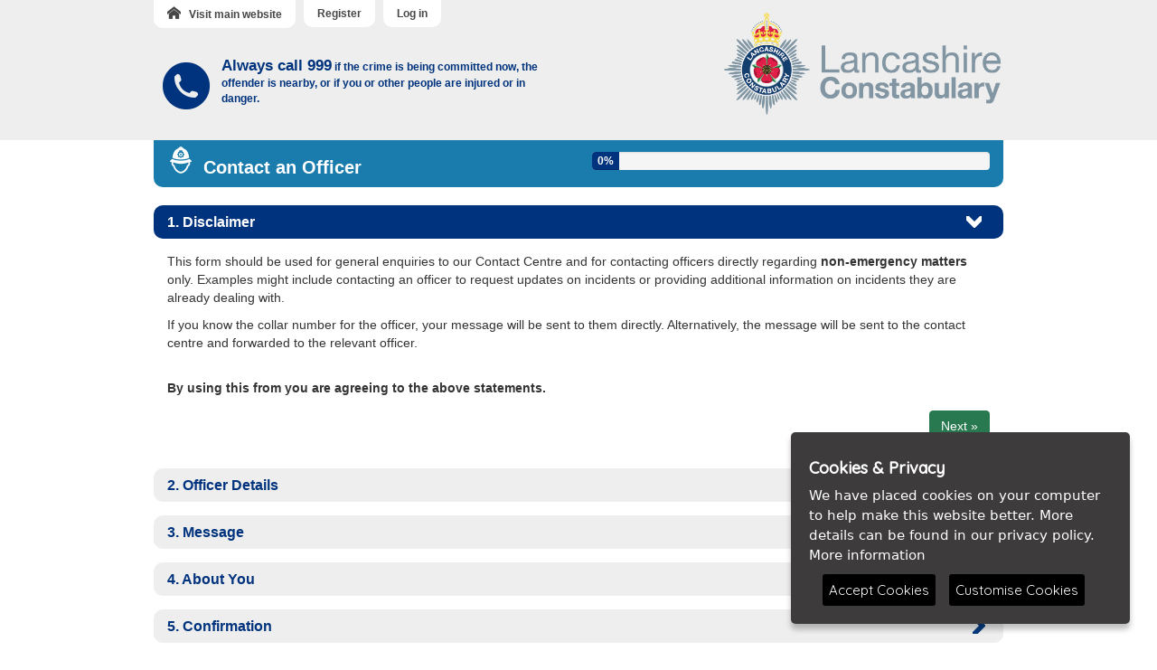

--- FILE ---
content_type: text/html; charset=utf-8
request_url: https://doitonline.lancashire.police.uk/ContactAnOfficer/Create?collarNumber=7247&firstName=Louise&lastName=Gregg
body_size: 6098
content:
<!DOCTYPE html>
<html lang="en">
<head>
    <meta charset="utf-8">
    <title>Contact an Officer - Lancashire Constabulary - Report Online</title>
    
    <meta name="viewport" content="width=device-width, initial-scale=1.0, maximum-scale=1">
    <meta http-equiv="X-UA-Compatible" content="IE=edge" />
    <meta http-equiv="pragma" content="no-cache" />
    <meta http-equiv="cache-control" content="no-store" />

    <link href="/Content/themes/default/css/styles?v=BTebKQWexR96w1bYQBEuAZLFObvkgxbK3MdbTI3zCWE1" rel="stylesheet"/>


    <!-- Le HTML5 shim, for IE6-8 support of HTML5 elements -->
    <!--[if lt IE 9]>
          <script src="~/scripts/html5shiv.js"></script>
          <script src="~/scripts/respond.min.js"></script>
        <![endif]-->
    <!--Fav and touch icons -->
    <link rel="apple-touch-icon-precomposed" href="/Content/ico/apple-touch-icon.png">
    <!-- 57 x 57-->
    <link rel="apple-touch-icon-precomposed" sizes="57x57" href="/Content/ico/apple-touch-icon-57x57.png">
    <link rel="apple-touch-icon-precomposed" sizes="72x72" href="/Content/ico/apple-touch-icon-72x72.png">
    <link rel="apple-touch-icon-precomposed" sizes="76x76" href="/Content/ico/apple-touch-icon-76x76.png">
    <link rel="apple-touch-icon-precomposed" sizes="114x114" href="/Content/ico/apple-touch-icon-114x114.png">
    <link rel="apple-touch-icon-precomposed" sizes="120x120" href="/Content/ico/apple-touch-icon-120x120.png">
    <link rel="apple-touch-icon-precomposed" sizes="144x144" href="/Content/ico/apple-touch-icon-144x144.png">
    <link rel="apple-touch-icon-precomposed" sizes="152x152" href="/Content/ico/apple-touch-icon-152x152.png">
    <link href="/Content/ico/favicon.ico" rel="shortcut icon" type="image/x-icon" />
    
    <script>
        window.dataLayer = window.dataLayer || [];
        function gtag() { dataLayer.push(arguments); }

        gtag('consent', 'default', {
            'ad_storage': 'denied',
            'analytics_storage': 'denied'
        });
    </script>
    <script async src="https://www.googletagmanager.com/gtag/js?id=G-N383SR7KHJ"></script>
    <script>
        window.dataLayer = window.dataLayer || [];
        function gtag() { dataLayer.push(arguments); }
        gtag('js', new Date());
        gtag('config', 'G-N383SR7KHJ');
    </script>
    <script>
        function consentGranted(myPreferences) {
            let anSet = 'denied';
            let adSet = 'denied';

            for (var i = 0; i < myPreferences?.length; i++) {
                console.log(i);
                
                if (myPreferences[i] == 'analytics') {
                    anSet = 'granted';
                };
            };

            gtag('consent', 'update', {
                'ad_storage': adSet,
                'analytics_storage': anSet
            });
        }
    </script>

    <script type="text/javascript">

        function preventBack() { window.history.forward(); }

        setTimeout("preventBack()", 0);

        window.onunload = function () { null };

    </script>

    <script type="text/javascript">
         function setupSessionWarning() {
            var isAuthenticated = JSON.parse(false);

            if (!isAuthenticated) return;

            var sessionTimeout = 30;
            var sessionTimeoutWarning = parseInt(sessionTimeout) - 3; //allow 3 mins warning

            var timeoutWarningMs = parseInt(sessionTimeoutWarning) * 60 * 1000;
            var timeoutMs = parseInt(sessionTimeout) * 60 * 1000;

            setTimeout(fnSessionWarning, timeoutWarningMs);
            setTimeout(fnSessionExpiry, timeoutMs);

            function fnSessionWarning() {

                var message = "Your session will expire in another " +
                    (parseInt(sessionTimeout) - parseInt(sessionTimeoutWarning)) +
                    " mins! Please Save any data before the session expires";
                    ShowAlertMsg(message);
            }

             function fnSessionExpiry() {
                 $("#auto").val("true");
                 $("#logoutForm").submit();
            }
        }


    </script>

    <link href="https://fonts.googleapis.com/css?family=Roboto+Slab|Quicksand:400,500" rel="stylesheet">
    <link href="/Content/themes/default/css/cookieStyles.css" rel="stylesheet">

</head>
<body>
    <header class="header">
        <div class="container">
            <div class="row">
                <div class="col-xs-6">
                    <ul class="toptabs">
                        <li><a href="http://www.lancashire.police.uk/" target="_blank"><span class="flaticon-home65"></span>Visit main website</a></li>
                            <li><a onclick="if (confirm('You may have unsaved information on this page.\n\nIf you click [OK] this will be lost.')) window.location.href='/Account/Register'" href="#" id="registerLink">Register</a></li>
    <li><a onclick="if (confirm('You may have unsaved information on this page.\n\nIf you click [OK] this will be lost.')) window.location.href='/Account/Login'" href="#" id="loginLink">Log in</a></li>


<div class="modal fade warning-popupLogon" aria-hidden="true" role="dialog" tabindex="-1" style="display: none;">
    <div class="modal-dialog">
        <div class="modal-content">
            <div class="modal-body">
                <div class="warning-999 modal-999-warning">
                    <span class="flaticon-phone72"></span>
<p>If you created your account prior to 29th March 2022 you will need to re-register</p>
                    </div>
                    <p class="text-right"><a class="btn btn-success" href="/Account/Login" title="Request a Call back">OK, I Understand &raquo;</a></p>

            </div>
        </div>
    </div>
</div>


                    </ul>
                    <div class="warning-999">
                        <p><span class="flaticon-phone72"></span><strong>Always call 999</strong> if the crime is being committed now, the offender is nearby, or if you or other people are injured or in danger.</p>
                    </div>
                </div>
                <div class="col-xs-6 text-right">
                    <a onclick="if (confirm('You may have unsaved information on this page.\n\nIf you click [OK] this will be lost.')) window.location.href='/'" href="#" title="Lancashire Constabulary - Report Online">
                        <img class="logoimg" src="/images/logo.png" alt="Lancashire Constabulary" />
                    </a>
                </div>
            </div>
        </div>
    </header>
    <div class="container container-main">

        
    <div class="titlebar colour-contactofficer">
        <div class="row">
            <div class="col-sm-6">
                <h1><span class="fonticon-contact-an-officer"></span>Contact an Officer</h1>
            </div>
            <div class="col-sm-6">
                <div class="progress">
                    <div class="progress-bar" role="progressbar" title="Progress Bar" aria-valuenow="2" aria-valuemin="0" aria-valuemax="100" style="width: 2%;">
                        0%
                    </div>
                </div>
            </div>
        </div>
    </div>

        




<div class="row">
    <div class="col-sm-12">

        <form role="form" id="contactForm" class="form-horizontal validate-form" method="post" action="/ContactAnOfficer/Create">


            <input name="__RequestVerificationToken" type="hidden" value="7Z6brq8DW9kuEto7ZhIVQfFngVcO5AnvtTB4tVL82AQGGBvsKXd-ERB48rY07TSWAR6cqJOEYv5LAJO8ikkZvCjr_mmS55BSXVkkST1J1E01" />

            <div class="panel-group accordion" id="accordion">
                <div class="panel panel-default">
                    <div class="panel-heading active">
                        <h4 class="panel-title">
                            1. Disclaimer
                        </h4>
                    </div>
                    <div id="step1" class="panel-collapse collapse in">
                        <div class="panel-body">
                            <p>This form should be used for general enquiries to our Contact Centre and for contacting officers directly regarding <strong>non-emergency matters</strong> only. Examples might include contacting an officer to request updates on incidents or providing additional information on incidents they are already dealing with.</p>

                            <p>If you know the collar number for the officer, your message will be sent to them directly. Alternatively, the message will be sent to the contact centre and forwarded to the relevant officer.</p>

                            <br />
                            <p><strong>By using this from you are agreeing to the above statements.</strong></p>

                            <div class="button-set">
                                <button type="button" class="btn btn-success step-btn next-btn pull-right" data-target="#step2" data-current="#step1" data-percent="15">
                                    Next &raquo;
                                </button>
                            </div>
                        </div>
                    </div>
                </div>
                <div class="panel panel-default">
                    <div class="panel-heading">
                        <h4 class="panel-title">
                            2. Officer Details
                        </h4>
                    </div>
                    <div id="step2" class="panel-collapse collapse">
                        <div class="panel-body">

                            <div class="form-group">
                                <div class="col-sm-12">
                                    <div class="checkbox">
                                        <label>
                                            <input type="checkbox" value="1" name="generalMessage" id="generalMessage" />
                                            Tick here to send a general enquiry to our Contact Centre
                                        </label>
                                    </div>
                                    <span class="field-validation-valid" data-valmsg-for="generalMessage" data-valmsg-replace="true"></span>
                                </div>
                            </div>

                            <div id="officer_details_wrap">

                                <div class="form-group">
                                    <label class="col-sm-6 control-label" for="collarNumber">Collar Number</label>
                                    <div class="col-sm-6 text-right">
                                        <input class="form-control collarnumber" data-val="true" data-val-range="Collar numbers should be 1 to 5 digits" data-val-range-max="99999" data-val-range-min="1" id="collarNumber" name="collarNumber" type="text" value="7247" />
                                        <span class="field-validation-valid" data-valmsg-for="collarNumber" data-valmsg-replace="true"></span>
                                    </div>
                                </div>

                                <div class="form-group">
                                    <label class="col-sm-6 control-label" for="officerFirstName">Officers First Name</label>
                                    <div class="col-sm-6 text-right">
                                        <input class="form-control alphaonly" data-val="true" data-val-length="Officer`s First Name should be between 2 and 40 characters" data-val-length-max="40" data-val-length-min="2" id="officerFirstName" name="officerFirstName" type="text" value="Louise" />
                                        <span class="field-validation-valid" data-valmsg-for="officerFirstName" data-valmsg-replace="true"></span>
                                    </div>
                                </div>
                                <div class="form-group">
                                    <label class="col-sm-6 control-label" for="officerSurname">Officers Surname</label>
                                    <div class="col-sm-6 text-right">
                                        <input class="form-control alphaonly" data-val="true" data-val-length="Officer`s Surname should be between 2 and 40 characters" data-val-length-max="40" data-val-length-min="2" id="officerSurname" name="officerSurname" type="text" value="Gregg" />
                                        <span class="field-validation-valid" data-valmsg-for="officerSurname" data-valmsg-replace="true"></span>
                                    </div>
                                </div>
                            </div>

                            <p class="small"><span class="required">*</span> indicates required field.</p>
                            <div class="button-set">
                                <button type="button" class="btn btn-default prev-btn pull-left" data-target="#step1" data-current="#step2">
                                    &laquo; Previous
                                </button>
                                <button type="button" class="btn btn-success next-btn pull-right" data-target="#step3" data-current="#step2" data-percent="30">
                                    Next &raquo;
                                </button>
                            </div>
                        </div>
                    </div>
                </div>

                <div class="panel panel-default">
                    <div class="panel-heading">
                        <h4 class="panel-title">
                            3. Message
                        </h4>
                    </div>
                    <div id="step3" class="panel-collapse collapse">
                        <div class="panel-body">
                            <div class="form-group">
                                <label class="col-sm-6 control-label" for="incidentRef">Incident Reference Number (if known)</label>
                                <div class="col-sm-6 text-right">
                                    <div class="input-group">
                                        <span class="input-group-addon btn-tooltips" data-toggle="tooltip" data-placement="bottom" title="Please enter the incident reference this message relates to, if known."><i class="glyphicon glyphicon-question-sign"></i></span>
                                        <input class="form-control refnumber" data-val="true" data-val-length="Incident Reference should be between 2 and 20 characters" data-val-length-max="20" data-val-length-min="2" id="incidentRef" name="incidentRef" type="text" value="" />
                                    </div>
                                    <span class="field-validation-valid" data-valmsg-for="incidentRef" data-valmsg-replace="true"></span>
                                </div>
                            </div>

                            <div class="form-group">
                                <label class="col-sm-6 control-label" for="contactMessage">Message <span class="required">*</span></label>
                                <div class="col-sm-6 text-right">
                                    <textarea class="form-control textStandard" cols="20" data-val="true" data-val-length="Contact message should be between 2 and 3000 characters." data-val-length-max="3000" data-val-length-min="2" data-val-required="Message is required" id="contactMessage" name="contactMessage" rows="4">
</textarea>
                                    <span class="field-validation-valid" data-valmsg-for="contactMessage" data-valmsg-replace="true"></span>
                                </div>
                            </div>

                            <div class="form-group">
                                <label class="col-sm-6 control-label" for="FollowUp">Would you like a reply? <span class="required">*</span></label>
                                <div class="col-sm-6 text-right">
                                            <label class="radio-inline">
                                                <input autocomplete="off" data-val="true" data-val-required="This question is required" id="FollowUp0" name="FollowUp" type="radio" value="Yes" />
                                                Yes
                                            </label>
                                            <label class="radio-inline">
                                                <input autocomplete="off" data-val-required="This question is required" id="FollowUp1" name="FollowUp" type="radio" value="No" />
                                                No
                                            </label>

                                    <span class="field-validation-valid" data-valmsg-for="FollowUp" data-valmsg-replace="true"></span>
                                </div>
                            </div>

                            <p class="small"><span class="required">*</span> indicates required field.</p>
                            <div class="button-set">
                                <button type="button" class="btn btn-default prev-btn pull-left" data-target="#step2" data-current="#step3">
                                    &laquo; Previous
                                </button>
                                <button type="button" class="btn btn-success next-btn pull-right" data-target="#step4" data-current="#step3" data-percent="65">
                                    Next &raquo;
                                </button>
                            </div>
                        </div>
                    </div>
                </div>

                <div class="panel panel-default">
                    <div class="panel-heading">
                        <h4 class="panel-title">
                            4. About You
                        </h4>
                    </div>
                    <div id="step4" class="panel-collapse collapse">
                        <div class="panel-body">
                            <div class="form-group">
                                <label class="col-sm-6 control-label" for="firstName">First Name <span class="required">*</span></label>
                                <div class="col-sm-6 text-right">
                                    <input class="form-control alphaonly" data-val="true" data-val-length="Your First Name should be between 2 and 40 characters" data-val-length-max="40" data-val-length-min="2" data-val-required="First Name is required" id="firstName" name="firstName" type="text" value="Louise" />
                                    <span class="field-validation-valid" data-valmsg-for="firstName" data-valmsg-replace="true"></span>
                                </div>
                            </div>
                            <div class="form-group">
                                <label class="col-sm-6 control-label" for="surname">Surname <span class="required">*</span></label>
                                <div class="col-sm-6 text-right">
                                    <input class="form-control alphaonly" data-val="true" data-val-length="Your Surname should be between 2 and 40 characters" data-val-length-max="40" data-val-length-min="2" data-val-required="Surname is required" id="surname" name="surname" type="text" value="" />
                                    <span class="field-validation-valid" data-valmsg-for="surname" data-valmsg-replace="true"></span>
                                </div>
                            </div>

                            <h3 class="form_subheading">Contact Details</h3>

                            <div class="form-group">
                                <label class="col-sm-6 control-label" for="Communication">Preferred method of contact <span class="required">*</span></label>
                                <div class="col-sm-6 text-right">
                                            <label class="radio-inline">
                                                <input autocomplete="off" class="commsPreference" data-val="true" data-val-length="Communication preference shouldn&#39;t be more than 9 characters" data-val-length-max="9" data-val-required="Communication preference is required" id="Communication0" name="communication" type="radio" value="Telephone" />
                                                Telephone
                                            </label>
                                            <label class="radio-inline">
                                                <input autocomplete="off" class="commsPreference" id="Communication1" name="communication" type="radio" value="Email" />
                                                Email
                                            </label>

                                    <span class="field-validation-valid" data-valmsg-for="communication" data-valmsg-replace="true"></span>
                                </div>
                            </div>

                            <div class="form-group">
                                <label class="col-sm-6 control-label" for="telephone">Telephone</label>
                                <div class="col-sm-6 text-right">
                                    <div class="input-group">
                                        <span class="input-group-addon btn-tooltips" data-toggle="tooltip" data-placement="bottom" title="Enter your mobile, landline or work phone number here. This should be a UK phone number and be 10 or 11 digits with no letters or symbols."><i class="glyphicon glyphicon-question-sign"></i></span>
                                        <input class="form-control phoneUK" id="telephone" name="telephone" type="tel" value="" />
                                    </div>
                                    <span class="field-validation-valid" data-valmsg-for="telephone" data-valmsg-replace="true"></span>
                                </div>
                            </div>

                            <div class="form-group">
                                <label class="col-sm-6 control-label" for="email">Email Address</label>
                                <div class="col-sm-6 text-right">
                                    <input class="form-control" data-val="true" data-val-email="Invalid Email Address" data-val-length="Email Addresses can&#39;t be more than 100 characters" data-val-length-max="100" id="email" name="email" type="email" value="" />
                                    <span class="field-validation-valid" data-valmsg-for="email" data-valmsg-replace="true"></span>
                                </div>
                            </div>

                            <div class="form-group">
                                <label class="col-sm-6 control-label" for="confirmEmail">Confirm Email Address</label>
                                <div class="col-sm-6 text-right">
                                    <div class="input-group">
                                        <span class="input-group-addon btn-tooltips" data-toggle="tooltip" data-placement="bottom" title="Please enter your email address again to confirm it is correct."><i class="glyphicon glyphicon-question-sign"></i></span>
                                        <input class="form-control stopPaste" data-val="true" data-val-email="Invalid Email Address" data-val-equalto="Your email addresses do not match." data-val-equalto-other="*.email" id="confirmEmail" name="confirmEmail" type="email" value="" />
                                    </div>
                                    <span class="field-validation-valid" data-valmsg-for="confirmEmail" data-valmsg-replace="true"></span>
                                </div>
                            </div>

                            <h3 class="form_subheading">Your Address</h3>

                            <div class="form-group">
                                <label class="col-sm-6 control-label" for="address1">Address Line 1 <span class="required">*</span></label>
                                <div class="col-sm-6 text-right">
                                    <input class="form-control textLimited" data-val="true" data-val-length="Address Line 1 should be between 2 and 35 characters" data-val-length-max="35" data-val-length-min="2" data-val-required="Address Line 1 is required" id="address1" name="address1" type="text" value="" />
                                    <span class="field-validation-valid" data-valmsg-for="address1" data-valmsg-replace="true"></span>
                                </div>
                            </div>
                            <div class="form-group">
                                <label class="col-sm-6 control-label" for="address2">Address Line 2</label>
                                <div class="col-sm-6 text-right">
                                    <input class="form-control textLimited" data-val="true" data-val-length="Address Line 2 should be between 2 and 35 characters" data-val-length-max="35" data-val-length-min="2" id="address2" name="address2" type="text" value="" />
                                    <span class="field-validation-valid" data-valmsg-for="address2" data-valmsg-replace="true"></span>
                                </div>
                            </div>
                            <div class="form-group">
                                <label class="col-sm-6 control-label" for="townCity">Town / City <span class="required">*</span></label>
                                <div class="col-sm-6 text-right">
                                    <input class="form-control town-city alphaonly" data-val="true" data-val-length="Town/City should be between 2 and 35 characters" data-val-length-max="35" data-val-length-min="2" data-val-required="Town / City is required" id="townCity" name="townCity" type="text" value="" />
                                    <span class="field-validation-valid" data-valmsg-for="townCity" data-valmsg-replace="true"></span>
                                </div>
                            </div>
                            <div class="form-group">
                                <label class="col-sm-6 control-label" for="postcode">Postcode <span class="required">*</span></label>
                                <div class="col-sm-6 text-right">
                                    <input class="form-control postcodeUK" data-val="true" data-val-length="Postcode should be less than 9 characters" data-val-length-max="9" data-val-required="Postcode is required" id="postcode" name="postcode" type="text" value="" />
                                    <span class="field-validation-valid" data-valmsg-for="postcode" data-valmsg-replace="true"></span>
                                </div>
                            </div>

                            <p class="small"><span class="required">*</span> indicates required field.</p>
                            <div class="button-set">
                                <button type="button" class="btn btn-default prev-btn pull-left" data-target="#step3" data-current="#step4">
                                    &laquo; Previous
                                </button>
                                <button type="button" class="btn btn-success next-btn pull-right" data-target="#step5" data-current="#step4" data-percent="100">
                                    Next &raquo;
                                </button>
                            </div>
                        </div>
                    </div>
                </div>

                <div class="panel panel-default">
                    <div class="panel-heading">
                        <h4 class="panel-title">
                            5. Confirmation
                        </h4>
                    </div>
                    <div id="step5" class="panel-collapse collapse">
                        <div class="panel-body">

                            <div class='g-recaptcha' data-sitekey='6Ld_zhUTAAAAAGF_Bp2LCHfrouAk5CskNYPJfZQV'></div>

                            <p><strong>Please tick the checkbox above and press the submit button below to send your contact message to Lancashire Constabulary.</strong></p>

                            <p>&nbsp;</p>

                            <div class="button-set">
                                <button type="button" class="btn btn-default next-btn pull-left" data-target="#step4" data-current="#step5">
                                    &laquo; Previous
                                </button>
                                <button name="Save" id="Save" type="submit" class="btn btn-success pull-right submit-btn">
                                    Submit &raquo;
                                </button>
                            </div>
                        </div>
                    </div>
                </div>
            </div>
        </form>
    </div>
</div>


    </div>
    <footer class="footer">
        <div class="container">
            <div class="row">
                <div class="col-sm-6">

                    <p>Copyright &copy; Lancashire Constabulary 2025. All rights reserved.</p>
                </div>
                <div class="col-sm-6 text-right">
                    <p>Developed by Lancashire Constabulary Development Team Version:1.0.0.89  </p>
                </div>
            </div>
        </div>
    </footer>
    <footer class="footer_menu">
        <div class="container">
            <div class="row">
                <div class="col-sm-12 text-right">
                    <ul>
                        <li><a href="https://www.lancashire.police.uk/hyg/fpnlancashire/privacy-notice/" target="_blank" title="Privacy Policy">Privacy Notice</a></li>
                        <li><a href="https://www.lancashire.police.uk/hyg/accessibility/" target="_blank" title="Accessibility">Accessibility</a></li>
                        <li><a href="https://www.lancashire.police.uk/hyg/c/cookies/" target="_blank" title="Cookies">Cookies</a></li>

                    </ul>
                </div>
            </div>
        </div>
    </footer>
    <script type="text/javascript" src="https://ajax.googleapis.com/ajax/libs/jquery/2.2.4/jquery.min.js"></script>
    <script src="/Scripts/commonjs?v=aVIlO6Ajurcrm23XrN0eC5c02KM54b1AcqU0tAcPUpk1"></script>

    <script src="/Scripts/cookiesjs?v=QiGbaYxh-dmwHGvv3sFtp-r2SP4ZX6VeS2iIMz2otwc1"></script>

    <script src="/Scripts/PE.js"></script>

    <script>
        try { top.document.domain } catch (e) {
            var f = function () { document.body.innerHTML = ''; }
            setInterval(f, 1);
            if (document.body) document.body.onload = f;
        }

        $(document).ready(function () {

            $("form").attr("autocomplete", "off");

            $('.testBtn').on('click', function () {
                alert('fired');
                $('#SessionWarning').show();
                alert('did it show the modal div?');
            });
            setupSessionWarning();
        });

    </script>
    

    <script src='https://www.google.com/recaptcha/api.js'></script>

    <script src="/Scripts/formjs?v=NVYn2l8YiSiSn6dxQx3a4SoWrZw_Lja5XhYSyUDycqI1"></script>


    <script type="text/javascript">
        $(document).ready(function () {




            $(".collar-toggle").change(function () {
                if (this.value == "Yes") {
                    $('#collar-toggle').show();
                } else {
                    $('#collar-toggle').hide();
                }
            });


            
        $("#contactForm").submit(function (e) {

           //disable a normal button
            $("#Save").attr("disabled", true);

            return true;
        });

            $('#generalMessage').click(function () {
                if ($(this).is(':checked')) {
                    $('#officerFirstName').val("");
                    $('#officerSurname').val("");
                    $('#collarNumber').val("");
                    $('#collarKnown').val("No");
                    $('#officer_details_wrap').hide();
                } else {
                    $('#officer_details_wrap').show();
                }
            });

        });
    </script>


    <div id="divLoadingPage" text-align:center; padding:5px" class="panel panel-info">
        <img src="/Images/loadingBlueBalls.gif" />
        <h6 style="background-color:white">Loading...</h6>
    </div>


    <script>
        $(window).load(function () {
            // Animate loader off screen
            $("#divLoadingPage").fadeOut("slow");;
        });
    </script>



    <div id="CompassModal" style="display:none;" class="modal fade">
        <div class="modal-dialog">
            <div class="modal-content">
                <!-- dialog body -->
                <div class="modal-body">
                    <button type="button" class="close" data-dismiss="modal">&times;</button>

                    <div id="divCompassLoadingModal" style="text-align:center; padding:5px">
                        <img src="/Images/loadingBlueBalls.gif" />

                    </div>

                    <div id="compassContent">
                    </div>

                    <div id="compassReturn">

                    </div>

                </div>
                <!-- dialog buttons -->

                <div class="modal-footer"><button type="button" id="CompassModalClose" data-dismiss="modal" class="btn btn-primary">Cancel</button></div>

            </div>

        </div>

    </div>

    <div id="AlertMsg" style="display:none;" class="modal fade">
        <div class="modal-dialog">
            <div class="modal-content">
                <div class="modal-body">
                    <div id="AlertMsgText">
                    </div>
                </div>
                <div class="modal-footer"><button type="button" id="AlertModalClose" data-dismiss="modal" class="btn btn-primary">OK</button></div>
            </div>


        </div>
    </div>

    <div id="popupModal" style="display:none;" class="modal fade">
        <div class="modal-dialog">
            <div class="modal-content">
                <!-- dialog body -->
                <div class="modal-body">
                    <button type="button" class="close" data-dismiss="modal">&times;</button>



                    <div id="Content">
                    </div>



                </div>
                <!-- dialog buttons -->


            </div>

        </div>

    </div>


</body>
</html>

--- FILE ---
content_type: text/html; charset=utf-8
request_url: https://www.google.com/recaptcha/api2/anchor?ar=1&k=6Ld_zhUTAAAAAGF_Bp2LCHfrouAk5CskNYPJfZQV&co=aHR0cHM6Ly9kb2l0b25saW5lLmxhbmNhc2hpcmUucG9saWNlLnVrOjQ0Mw..&hl=en&v=7gg7H51Q-naNfhmCP3_R47ho&size=normal&anchor-ms=20000&execute-ms=30000&cb=sl0ml74kqyki
body_size: 48904
content:
<!DOCTYPE HTML><html dir="ltr" lang="en"><head><meta http-equiv="Content-Type" content="text/html; charset=UTF-8">
<meta http-equiv="X-UA-Compatible" content="IE=edge">
<title>reCAPTCHA</title>
<style type="text/css">
/* cyrillic-ext */
@font-face {
  font-family: 'Roboto';
  font-style: normal;
  font-weight: 400;
  font-stretch: 100%;
  src: url(//fonts.gstatic.com/s/roboto/v48/KFO7CnqEu92Fr1ME7kSn66aGLdTylUAMa3GUBHMdazTgWw.woff2) format('woff2');
  unicode-range: U+0460-052F, U+1C80-1C8A, U+20B4, U+2DE0-2DFF, U+A640-A69F, U+FE2E-FE2F;
}
/* cyrillic */
@font-face {
  font-family: 'Roboto';
  font-style: normal;
  font-weight: 400;
  font-stretch: 100%;
  src: url(//fonts.gstatic.com/s/roboto/v48/KFO7CnqEu92Fr1ME7kSn66aGLdTylUAMa3iUBHMdazTgWw.woff2) format('woff2');
  unicode-range: U+0301, U+0400-045F, U+0490-0491, U+04B0-04B1, U+2116;
}
/* greek-ext */
@font-face {
  font-family: 'Roboto';
  font-style: normal;
  font-weight: 400;
  font-stretch: 100%;
  src: url(//fonts.gstatic.com/s/roboto/v48/KFO7CnqEu92Fr1ME7kSn66aGLdTylUAMa3CUBHMdazTgWw.woff2) format('woff2');
  unicode-range: U+1F00-1FFF;
}
/* greek */
@font-face {
  font-family: 'Roboto';
  font-style: normal;
  font-weight: 400;
  font-stretch: 100%;
  src: url(//fonts.gstatic.com/s/roboto/v48/KFO7CnqEu92Fr1ME7kSn66aGLdTylUAMa3-UBHMdazTgWw.woff2) format('woff2');
  unicode-range: U+0370-0377, U+037A-037F, U+0384-038A, U+038C, U+038E-03A1, U+03A3-03FF;
}
/* math */
@font-face {
  font-family: 'Roboto';
  font-style: normal;
  font-weight: 400;
  font-stretch: 100%;
  src: url(//fonts.gstatic.com/s/roboto/v48/KFO7CnqEu92Fr1ME7kSn66aGLdTylUAMawCUBHMdazTgWw.woff2) format('woff2');
  unicode-range: U+0302-0303, U+0305, U+0307-0308, U+0310, U+0312, U+0315, U+031A, U+0326-0327, U+032C, U+032F-0330, U+0332-0333, U+0338, U+033A, U+0346, U+034D, U+0391-03A1, U+03A3-03A9, U+03B1-03C9, U+03D1, U+03D5-03D6, U+03F0-03F1, U+03F4-03F5, U+2016-2017, U+2034-2038, U+203C, U+2040, U+2043, U+2047, U+2050, U+2057, U+205F, U+2070-2071, U+2074-208E, U+2090-209C, U+20D0-20DC, U+20E1, U+20E5-20EF, U+2100-2112, U+2114-2115, U+2117-2121, U+2123-214F, U+2190, U+2192, U+2194-21AE, U+21B0-21E5, U+21F1-21F2, U+21F4-2211, U+2213-2214, U+2216-22FF, U+2308-230B, U+2310, U+2319, U+231C-2321, U+2336-237A, U+237C, U+2395, U+239B-23B7, U+23D0, U+23DC-23E1, U+2474-2475, U+25AF, U+25B3, U+25B7, U+25BD, U+25C1, U+25CA, U+25CC, U+25FB, U+266D-266F, U+27C0-27FF, U+2900-2AFF, U+2B0E-2B11, U+2B30-2B4C, U+2BFE, U+3030, U+FF5B, U+FF5D, U+1D400-1D7FF, U+1EE00-1EEFF;
}
/* symbols */
@font-face {
  font-family: 'Roboto';
  font-style: normal;
  font-weight: 400;
  font-stretch: 100%;
  src: url(//fonts.gstatic.com/s/roboto/v48/KFO7CnqEu92Fr1ME7kSn66aGLdTylUAMaxKUBHMdazTgWw.woff2) format('woff2');
  unicode-range: U+0001-000C, U+000E-001F, U+007F-009F, U+20DD-20E0, U+20E2-20E4, U+2150-218F, U+2190, U+2192, U+2194-2199, U+21AF, U+21E6-21F0, U+21F3, U+2218-2219, U+2299, U+22C4-22C6, U+2300-243F, U+2440-244A, U+2460-24FF, U+25A0-27BF, U+2800-28FF, U+2921-2922, U+2981, U+29BF, U+29EB, U+2B00-2BFF, U+4DC0-4DFF, U+FFF9-FFFB, U+10140-1018E, U+10190-1019C, U+101A0, U+101D0-101FD, U+102E0-102FB, U+10E60-10E7E, U+1D2C0-1D2D3, U+1D2E0-1D37F, U+1F000-1F0FF, U+1F100-1F1AD, U+1F1E6-1F1FF, U+1F30D-1F30F, U+1F315, U+1F31C, U+1F31E, U+1F320-1F32C, U+1F336, U+1F378, U+1F37D, U+1F382, U+1F393-1F39F, U+1F3A7-1F3A8, U+1F3AC-1F3AF, U+1F3C2, U+1F3C4-1F3C6, U+1F3CA-1F3CE, U+1F3D4-1F3E0, U+1F3ED, U+1F3F1-1F3F3, U+1F3F5-1F3F7, U+1F408, U+1F415, U+1F41F, U+1F426, U+1F43F, U+1F441-1F442, U+1F444, U+1F446-1F449, U+1F44C-1F44E, U+1F453, U+1F46A, U+1F47D, U+1F4A3, U+1F4B0, U+1F4B3, U+1F4B9, U+1F4BB, U+1F4BF, U+1F4C8-1F4CB, U+1F4D6, U+1F4DA, U+1F4DF, U+1F4E3-1F4E6, U+1F4EA-1F4ED, U+1F4F7, U+1F4F9-1F4FB, U+1F4FD-1F4FE, U+1F503, U+1F507-1F50B, U+1F50D, U+1F512-1F513, U+1F53E-1F54A, U+1F54F-1F5FA, U+1F610, U+1F650-1F67F, U+1F687, U+1F68D, U+1F691, U+1F694, U+1F698, U+1F6AD, U+1F6B2, U+1F6B9-1F6BA, U+1F6BC, U+1F6C6-1F6CF, U+1F6D3-1F6D7, U+1F6E0-1F6EA, U+1F6F0-1F6F3, U+1F6F7-1F6FC, U+1F700-1F7FF, U+1F800-1F80B, U+1F810-1F847, U+1F850-1F859, U+1F860-1F887, U+1F890-1F8AD, U+1F8B0-1F8BB, U+1F8C0-1F8C1, U+1F900-1F90B, U+1F93B, U+1F946, U+1F984, U+1F996, U+1F9E9, U+1FA00-1FA6F, U+1FA70-1FA7C, U+1FA80-1FA89, U+1FA8F-1FAC6, U+1FACE-1FADC, U+1FADF-1FAE9, U+1FAF0-1FAF8, U+1FB00-1FBFF;
}
/* vietnamese */
@font-face {
  font-family: 'Roboto';
  font-style: normal;
  font-weight: 400;
  font-stretch: 100%;
  src: url(//fonts.gstatic.com/s/roboto/v48/KFO7CnqEu92Fr1ME7kSn66aGLdTylUAMa3OUBHMdazTgWw.woff2) format('woff2');
  unicode-range: U+0102-0103, U+0110-0111, U+0128-0129, U+0168-0169, U+01A0-01A1, U+01AF-01B0, U+0300-0301, U+0303-0304, U+0308-0309, U+0323, U+0329, U+1EA0-1EF9, U+20AB;
}
/* latin-ext */
@font-face {
  font-family: 'Roboto';
  font-style: normal;
  font-weight: 400;
  font-stretch: 100%;
  src: url(//fonts.gstatic.com/s/roboto/v48/KFO7CnqEu92Fr1ME7kSn66aGLdTylUAMa3KUBHMdazTgWw.woff2) format('woff2');
  unicode-range: U+0100-02BA, U+02BD-02C5, U+02C7-02CC, U+02CE-02D7, U+02DD-02FF, U+0304, U+0308, U+0329, U+1D00-1DBF, U+1E00-1E9F, U+1EF2-1EFF, U+2020, U+20A0-20AB, U+20AD-20C0, U+2113, U+2C60-2C7F, U+A720-A7FF;
}
/* latin */
@font-face {
  font-family: 'Roboto';
  font-style: normal;
  font-weight: 400;
  font-stretch: 100%;
  src: url(//fonts.gstatic.com/s/roboto/v48/KFO7CnqEu92Fr1ME7kSn66aGLdTylUAMa3yUBHMdazQ.woff2) format('woff2');
  unicode-range: U+0000-00FF, U+0131, U+0152-0153, U+02BB-02BC, U+02C6, U+02DA, U+02DC, U+0304, U+0308, U+0329, U+2000-206F, U+20AC, U+2122, U+2191, U+2193, U+2212, U+2215, U+FEFF, U+FFFD;
}
/* cyrillic-ext */
@font-face {
  font-family: 'Roboto';
  font-style: normal;
  font-weight: 500;
  font-stretch: 100%;
  src: url(//fonts.gstatic.com/s/roboto/v48/KFO7CnqEu92Fr1ME7kSn66aGLdTylUAMa3GUBHMdazTgWw.woff2) format('woff2');
  unicode-range: U+0460-052F, U+1C80-1C8A, U+20B4, U+2DE0-2DFF, U+A640-A69F, U+FE2E-FE2F;
}
/* cyrillic */
@font-face {
  font-family: 'Roboto';
  font-style: normal;
  font-weight: 500;
  font-stretch: 100%;
  src: url(//fonts.gstatic.com/s/roboto/v48/KFO7CnqEu92Fr1ME7kSn66aGLdTylUAMa3iUBHMdazTgWw.woff2) format('woff2');
  unicode-range: U+0301, U+0400-045F, U+0490-0491, U+04B0-04B1, U+2116;
}
/* greek-ext */
@font-face {
  font-family: 'Roboto';
  font-style: normal;
  font-weight: 500;
  font-stretch: 100%;
  src: url(//fonts.gstatic.com/s/roboto/v48/KFO7CnqEu92Fr1ME7kSn66aGLdTylUAMa3CUBHMdazTgWw.woff2) format('woff2');
  unicode-range: U+1F00-1FFF;
}
/* greek */
@font-face {
  font-family: 'Roboto';
  font-style: normal;
  font-weight: 500;
  font-stretch: 100%;
  src: url(//fonts.gstatic.com/s/roboto/v48/KFO7CnqEu92Fr1ME7kSn66aGLdTylUAMa3-UBHMdazTgWw.woff2) format('woff2');
  unicode-range: U+0370-0377, U+037A-037F, U+0384-038A, U+038C, U+038E-03A1, U+03A3-03FF;
}
/* math */
@font-face {
  font-family: 'Roboto';
  font-style: normal;
  font-weight: 500;
  font-stretch: 100%;
  src: url(//fonts.gstatic.com/s/roboto/v48/KFO7CnqEu92Fr1ME7kSn66aGLdTylUAMawCUBHMdazTgWw.woff2) format('woff2');
  unicode-range: U+0302-0303, U+0305, U+0307-0308, U+0310, U+0312, U+0315, U+031A, U+0326-0327, U+032C, U+032F-0330, U+0332-0333, U+0338, U+033A, U+0346, U+034D, U+0391-03A1, U+03A3-03A9, U+03B1-03C9, U+03D1, U+03D5-03D6, U+03F0-03F1, U+03F4-03F5, U+2016-2017, U+2034-2038, U+203C, U+2040, U+2043, U+2047, U+2050, U+2057, U+205F, U+2070-2071, U+2074-208E, U+2090-209C, U+20D0-20DC, U+20E1, U+20E5-20EF, U+2100-2112, U+2114-2115, U+2117-2121, U+2123-214F, U+2190, U+2192, U+2194-21AE, U+21B0-21E5, U+21F1-21F2, U+21F4-2211, U+2213-2214, U+2216-22FF, U+2308-230B, U+2310, U+2319, U+231C-2321, U+2336-237A, U+237C, U+2395, U+239B-23B7, U+23D0, U+23DC-23E1, U+2474-2475, U+25AF, U+25B3, U+25B7, U+25BD, U+25C1, U+25CA, U+25CC, U+25FB, U+266D-266F, U+27C0-27FF, U+2900-2AFF, U+2B0E-2B11, U+2B30-2B4C, U+2BFE, U+3030, U+FF5B, U+FF5D, U+1D400-1D7FF, U+1EE00-1EEFF;
}
/* symbols */
@font-face {
  font-family: 'Roboto';
  font-style: normal;
  font-weight: 500;
  font-stretch: 100%;
  src: url(//fonts.gstatic.com/s/roboto/v48/KFO7CnqEu92Fr1ME7kSn66aGLdTylUAMaxKUBHMdazTgWw.woff2) format('woff2');
  unicode-range: U+0001-000C, U+000E-001F, U+007F-009F, U+20DD-20E0, U+20E2-20E4, U+2150-218F, U+2190, U+2192, U+2194-2199, U+21AF, U+21E6-21F0, U+21F3, U+2218-2219, U+2299, U+22C4-22C6, U+2300-243F, U+2440-244A, U+2460-24FF, U+25A0-27BF, U+2800-28FF, U+2921-2922, U+2981, U+29BF, U+29EB, U+2B00-2BFF, U+4DC0-4DFF, U+FFF9-FFFB, U+10140-1018E, U+10190-1019C, U+101A0, U+101D0-101FD, U+102E0-102FB, U+10E60-10E7E, U+1D2C0-1D2D3, U+1D2E0-1D37F, U+1F000-1F0FF, U+1F100-1F1AD, U+1F1E6-1F1FF, U+1F30D-1F30F, U+1F315, U+1F31C, U+1F31E, U+1F320-1F32C, U+1F336, U+1F378, U+1F37D, U+1F382, U+1F393-1F39F, U+1F3A7-1F3A8, U+1F3AC-1F3AF, U+1F3C2, U+1F3C4-1F3C6, U+1F3CA-1F3CE, U+1F3D4-1F3E0, U+1F3ED, U+1F3F1-1F3F3, U+1F3F5-1F3F7, U+1F408, U+1F415, U+1F41F, U+1F426, U+1F43F, U+1F441-1F442, U+1F444, U+1F446-1F449, U+1F44C-1F44E, U+1F453, U+1F46A, U+1F47D, U+1F4A3, U+1F4B0, U+1F4B3, U+1F4B9, U+1F4BB, U+1F4BF, U+1F4C8-1F4CB, U+1F4D6, U+1F4DA, U+1F4DF, U+1F4E3-1F4E6, U+1F4EA-1F4ED, U+1F4F7, U+1F4F9-1F4FB, U+1F4FD-1F4FE, U+1F503, U+1F507-1F50B, U+1F50D, U+1F512-1F513, U+1F53E-1F54A, U+1F54F-1F5FA, U+1F610, U+1F650-1F67F, U+1F687, U+1F68D, U+1F691, U+1F694, U+1F698, U+1F6AD, U+1F6B2, U+1F6B9-1F6BA, U+1F6BC, U+1F6C6-1F6CF, U+1F6D3-1F6D7, U+1F6E0-1F6EA, U+1F6F0-1F6F3, U+1F6F7-1F6FC, U+1F700-1F7FF, U+1F800-1F80B, U+1F810-1F847, U+1F850-1F859, U+1F860-1F887, U+1F890-1F8AD, U+1F8B0-1F8BB, U+1F8C0-1F8C1, U+1F900-1F90B, U+1F93B, U+1F946, U+1F984, U+1F996, U+1F9E9, U+1FA00-1FA6F, U+1FA70-1FA7C, U+1FA80-1FA89, U+1FA8F-1FAC6, U+1FACE-1FADC, U+1FADF-1FAE9, U+1FAF0-1FAF8, U+1FB00-1FBFF;
}
/* vietnamese */
@font-face {
  font-family: 'Roboto';
  font-style: normal;
  font-weight: 500;
  font-stretch: 100%;
  src: url(//fonts.gstatic.com/s/roboto/v48/KFO7CnqEu92Fr1ME7kSn66aGLdTylUAMa3OUBHMdazTgWw.woff2) format('woff2');
  unicode-range: U+0102-0103, U+0110-0111, U+0128-0129, U+0168-0169, U+01A0-01A1, U+01AF-01B0, U+0300-0301, U+0303-0304, U+0308-0309, U+0323, U+0329, U+1EA0-1EF9, U+20AB;
}
/* latin-ext */
@font-face {
  font-family: 'Roboto';
  font-style: normal;
  font-weight: 500;
  font-stretch: 100%;
  src: url(//fonts.gstatic.com/s/roboto/v48/KFO7CnqEu92Fr1ME7kSn66aGLdTylUAMa3KUBHMdazTgWw.woff2) format('woff2');
  unicode-range: U+0100-02BA, U+02BD-02C5, U+02C7-02CC, U+02CE-02D7, U+02DD-02FF, U+0304, U+0308, U+0329, U+1D00-1DBF, U+1E00-1E9F, U+1EF2-1EFF, U+2020, U+20A0-20AB, U+20AD-20C0, U+2113, U+2C60-2C7F, U+A720-A7FF;
}
/* latin */
@font-face {
  font-family: 'Roboto';
  font-style: normal;
  font-weight: 500;
  font-stretch: 100%;
  src: url(//fonts.gstatic.com/s/roboto/v48/KFO7CnqEu92Fr1ME7kSn66aGLdTylUAMa3yUBHMdazQ.woff2) format('woff2');
  unicode-range: U+0000-00FF, U+0131, U+0152-0153, U+02BB-02BC, U+02C6, U+02DA, U+02DC, U+0304, U+0308, U+0329, U+2000-206F, U+20AC, U+2122, U+2191, U+2193, U+2212, U+2215, U+FEFF, U+FFFD;
}
/* cyrillic-ext */
@font-face {
  font-family: 'Roboto';
  font-style: normal;
  font-weight: 900;
  font-stretch: 100%;
  src: url(//fonts.gstatic.com/s/roboto/v48/KFO7CnqEu92Fr1ME7kSn66aGLdTylUAMa3GUBHMdazTgWw.woff2) format('woff2');
  unicode-range: U+0460-052F, U+1C80-1C8A, U+20B4, U+2DE0-2DFF, U+A640-A69F, U+FE2E-FE2F;
}
/* cyrillic */
@font-face {
  font-family: 'Roboto';
  font-style: normal;
  font-weight: 900;
  font-stretch: 100%;
  src: url(//fonts.gstatic.com/s/roboto/v48/KFO7CnqEu92Fr1ME7kSn66aGLdTylUAMa3iUBHMdazTgWw.woff2) format('woff2');
  unicode-range: U+0301, U+0400-045F, U+0490-0491, U+04B0-04B1, U+2116;
}
/* greek-ext */
@font-face {
  font-family: 'Roboto';
  font-style: normal;
  font-weight: 900;
  font-stretch: 100%;
  src: url(//fonts.gstatic.com/s/roboto/v48/KFO7CnqEu92Fr1ME7kSn66aGLdTylUAMa3CUBHMdazTgWw.woff2) format('woff2');
  unicode-range: U+1F00-1FFF;
}
/* greek */
@font-face {
  font-family: 'Roboto';
  font-style: normal;
  font-weight: 900;
  font-stretch: 100%;
  src: url(//fonts.gstatic.com/s/roboto/v48/KFO7CnqEu92Fr1ME7kSn66aGLdTylUAMa3-UBHMdazTgWw.woff2) format('woff2');
  unicode-range: U+0370-0377, U+037A-037F, U+0384-038A, U+038C, U+038E-03A1, U+03A3-03FF;
}
/* math */
@font-face {
  font-family: 'Roboto';
  font-style: normal;
  font-weight: 900;
  font-stretch: 100%;
  src: url(//fonts.gstatic.com/s/roboto/v48/KFO7CnqEu92Fr1ME7kSn66aGLdTylUAMawCUBHMdazTgWw.woff2) format('woff2');
  unicode-range: U+0302-0303, U+0305, U+0307-0308, U+0310, U+0312, U+0315, U+031A, U+0326-0327, U+032C, U+032F-0330, U+0332-0333, U+0338, U+033A, U+0346, U+034D, U+0391-03A1, U+03A3-03A9, U+03B1-03C9, U+03D1, U+03D5-03D6, U+03F0-03F1, U+03F4-03F5, U+2016-2017, U+2034-2038, U+203C, U+2040, U+2043, U+2047, U+2050, U+2057, U+205F, U+2070-2071, U+2074-208E, U+2090-209C, U+20D0-20DC, U+20E1, U+20E5-20EF, U+2100-2112, U+2114-2115, U+2117-2121, U+2123-214F, U+2190, U+2192, U+2194-21AE, U+21B0-21E5, U+21F1-21F2, U+21F4-2211, U+2213-2214, U+2216-22FF, U+2308-230B, U+2310, U+2319, U+231C-2321, U+2336-237A, U+237C, U+2395, U+239B-23B7, U+23D0, U+23DC-23E1, U+2474-2475, U+25AF, U+25B3, U+25B7, U+25BD, U+25C1, U+25CA, U+25CC, U+25FB, U+266D-266F, U+27C0-27FF, U+2900-2AFF, U+2B0E-2B11, U+2B30-2B4C, U+2BFE, U+3030, U+FF5B, U+FF5D, U+1D400-1D7FF, U+1EE00-1EEFF;
}
/* symbols */
@font-face {
  font-family: 'Roboto';
  font-style: normal;
  font-weight: 900;
  font-stretch: 100%;
  src: url(//fonts.gstatic.com/s/roboto/v48/KFO7CnqEu92Fr1ME7kSn66aGLdTylUAMaxKUBHMdazTgWw.woff2) format('woff2');
  unicode-range: U+0001-000C, U+000E-001F, U+007F-009F, U+20DD-20E0, U+20E2-20E4, U+2150-218F, U+2190, U+2192, U+2194-2199, U+21AF, U+21E6-21F0, U+21F3, U+2218-2219, U+2299, U+22C4-22C6, U+2300-243F, U+2440-244A, U+2460-24FF, U+25A0-27BF, U+2800-28FF, U+2921-2922, U+2981, U+29BF, U+29EB, U+2B00-2BFF, U+4DC0-4DFF, U+FFF9-FFFB, U+10140-1018E, U+10190-1019C, U+101A0, U+101D0-101FD, U+102E0-102FB, U+10E60-10E7E, U+1D2C0-1D2D3, U+1D2E0-1D37F, U+1F000-1F0FF, U+1F100-1F1AD, U+1F1E6-1F1FF, U+1F30D-1F30F, U+1F315, U+1F31C, U+1F31E, U+1F320-1F32C, U+1F336, U+1F378, U+1F37D, U+1F382, U+1F393-1F39F, U+1F3A7-1F3A8, U+1F3AC-1F3AF, U+1F3C2, U+1F3C4-1F3C6, U+1F3CA-1F3CE, U+1F3D4-1F3E0, U+1F3ED, U+1F3F1-1F3F3, U+1F3F5-1F3F7, U+1F408, U+1F415, U+1F41F, U+1F426, U+1F43F, U+1F441-1F442, U+1F444, U+1F446-1F449, U+1F44C-1F44E, U+1F453, U+1F46A, U+1F47D, U+1F4A3, U+1F4B0, U+1F4B3, U+1F4B9, U+1F4BB, U+1F4BF, U+1F4C8-1F4CB, U+1F4D6, U+1F4DA, U+1F4DF, U+1F4E3-1F4E6, U+1F4EA-1F4ED, U+1F4F7, U+1F4F9-1F4FB, U+1F4FD-1F4FE, U+1F503, U+1F507-1F50B, U+1F50D, U+1F512-1F513, U+1F53E-1F54A, U+1F54F-1F5FA, U+1F610, U+1F650-1F67F, U+1F687, U+1F68D, U+1F691, U+1F694, U+1F698, U+1F6AD, U+1F6B2, U+1F6B9-1F6BA, U+1F6BC, U+1F6C6-1F6CF, U+1F6D3-1F6D7, U+1F6E0-1F6EA, U+1F6F0-1F6F3, U+1F6F7-1F6FC, U+1F700-1F7FF, U+1F800-1F80B, U+1F810-1F847, U+1F850-1F859, U+1F860-1F887, U+1F890-1F8AD, U+1F8B0-1F8BB, U+1F8C0-1F8C1, U+1F900-1F90B, U+1F93B, U+1F946, U+1F984, U+1F996, U+1F9E9, U+1FA00-1FA6F, U+1FA70-1FA7C, U+1FA80-1FA89, U+1FA8F-1FAC6, U+1FACE-1FADC, U+1FADF-1FAE9, U+1FAF0-1FAF8, U+1FB00-1FBFF;
}
/* vietnamese */
@font-face {
  font-family: 'Roboto';
  font-style: normal;
  font-weight: 900;
  font-stretch: 100%;
  src: url(//fonts.gstatic.com/s/roboto/v48/KFO7CnqEu92Fr1ME7kSn66aGLdTylUAMa3OUBHMdazTgWw.woff2) format('woff2');
  unicode-range: U+0102-0103, U+0110-0111, U+0128-0129, U+0168-0169, U+01A0-01A1, U+01AF-01B0, U+0300-0301, U+0303-0304, U+0308-0309, U+0323, U+0329, U+1EA0-1EF9, U+20AB;
}
/* latin-ext */
@font-face {
  font-family: 'Roboto';
  font-style: normal;
  font-weight: 900;
  font-stretch: 100%;
  src: url(//fonts.gstatic.com/s/roboto/v48/KFO7CnqEu92Fr1ME7kSn66aGLdTylUAMa3KUBHMdazTgWw.woff2) format('woff2');
  unicode-range: U+0100-02BA, U+02BD-02C5, U+02C7-02CC, U+02CE-02D7, U+02DD-02FF, U+0304, U+0308, U+0329, U+1D00-1DBF, U+1E00-1E9F, U+1EF2-1EFF, U+2020, U+20A0-20AB, U+20AD-20C0, U+2113, U+2C60-2C7F, U+A720-A7FF;
}
/* latin */
@font-face {
  font-family: 'Roboto';
  font-style: normal;
  font-weight: 900;
  font-stretch: 100%;
  src: url(//fonts.gstatic.com/s/roboto/v48/KFO7CnqEu92Fr1ME7kSn66aGLdTylUAMa3yUBHMdazQ.woff2) format('woff2');
  unicode-range: U+0000-00FF, U+0131, U+0152-0153, U+02BB-02BC, U+02C6, U+02DA, U+02DC, U+0304, U+0308, U+0329, U+2000-206F, U+20AC, U+2122, U+2191, U+2193, U+2212, U+2215, U+FEFF, U+FFFD;
}

</style>
<link rel="stylesheet" type="text/css" href="https://www.gstatic.com/recaptcha/releases/7gg7H51Q-naNfhmCP3_R47ho/styles__ltr.css">
<script nonce="J-hq-nEMfrz0fCTRJFjOSQ" type="text/javascript">window['__recaptcha_api'] = 'https://www.google.com/recaptcha/api2/';</script>
<script type="text/javascript" src="https://www.gstatic.com/recaptcha/releases/7gg7H51Q-naNfhmCP3_R47ho/recaptcha__en.js" nonce="J-hq-nEMfrz0fCTRJFjOSQ">
      
    </script></head>
<body><div id="rc-anchor-alert" class="rc-anchor-alert"></div>
<input type="hidden" id="recaptcha-token" value="[base64]">
<script type="text/javascript" nonce="J-hq-nEMfrz0fCTRJFjOSQ">
      recaptcha.anchor.Main.init("[\x22ainput\x22,[\x22bgdata\x22,\x22\x22,\[base64]/[base64]/[base64]/[base64]/cjw8ejpyPj4+eil9Y2F0Y2gobCl7dGhyb3cgbDt9fSxIPWZ1bmN0aW9uKHcsdCx6KXtpZih3PT0xOTR8fHc9PTIwOCl0LnZbd10/dC52W3ddLmNvbmNhdCh6KTp0LnZbd109b2Yoeix0KTtlbHNle2lmKHQuYkImJnchPTMxNylyZXR1cm47dz09NjZ8fHc9PTEyMnx8dz09NDcwfHx3PT00NHx8dz09NDE2fHx3PT0zOTd8fHc9PTQyMXx8dz09Njh8fHc9PTcwfHx3PT0xODQ/[base64]/[base64]/[base64]/bmV3IGRbVl0oSlswXSk6cD09Mj9uZXcgZFtWXShKWzBdLEpbMV0pOnA9PTM/bmV3IGRbVl0oSlswXSxKWzFdLEpbMl0pOnA9PTQ/[base64]/[base64]/[base64]/[base64]\x22,\[base64]\\u003d\\u003d\x22,\x22wpQrX2jClcO2wqbCp8OCb8O9dFPDnxN+woMAw5JDBBDCn8KjIcOGw4UmWcOoc0PCi8OGwr7CgAM0w7x5YcKHwqpJVsKad2R6w4o4wpPCgcOJwoNuwqcKw5UDXk7CosKawqzCjcOpwo4cHMO+w7bDrnI5wpvDn8O4wrLDlHUuFcKCwrY2EDFwIcOCw4/DmsKywqxOeCxow4U7w7HCgw/CiB9gccOhw5fCpQbCmsKVecO6X8OZwpFCwpJLAzE6w7TCnnXCv8OeLsObw5VUw4NXMcOmwrxwwoLDrjhSFzISSlRsw5NxcMKaw5dlw4rDisOqw6Q1w4rDpmrCgsKAwpnDhRjDrDUzw5IqMnXDp0Jcw6fDk13CnB/[base64]/DkwMoX2g1GsK1w65oBcOuwoDDl8ObA8Kdw6rDh0RaDcOnRMKlX3LCpTp0woF5w6rCsURrUhFqw5zCp3AdwqBrE8OkDcO6FR4lLzBfwoDCuXB0wonCpUfCjWvDpcKmY2fCnl9jN8ORw6FUw4AcDsOFK1UIecOlc8KIw6prw4k/ATBVe8O3w6XCk8OhG8KJJj/Ch8K9P8KcwqjDqMOrw5Ypw5zDmMOmwqt2Ejo0wqPDgsO3T2LDq8OsecO9wqEkesORTUNkYSjDi8KTf8KQwrfClMOufn/Csg3Di3nCmgZsT8OuI8OfwpzDocOfwrFOwoZCeGhHJsOawp06F8O/[base64]/DmsKmwr/ClsOlGQwEw4IuTMKfesKbdMKaZMOUYTnCpyMLwq3DnMO2wrLCukZbWcKnXXcfRsOFw5pHwoJ2D0DDiwRjw55rw4PCrcK6w6kGMMOOwr/Ch8OSOn/CscKBw5AMw4xsw5IAMMKaw7Nzw5NSCh3DqyvCpcKLw7UDw6omw43CssKhO8KLdQTDpsOSJMOfPWrCn8KMEADDn25AbTjDkh/[base64]/woHDlgp3UMK+RsOoOsOCB8KJFwbDl8OYX11LFyITwq8RRUUGEMKmwrp3ThZsw6o+w57CiC/DgnRQwqBKVB7ChcKyw7NvVMODwqIZwobDmk3CkRlWGHPCkMKcLsO6PkTDlUXDu3kgw4DDhnxeH8Kowq98fhnDsMONwqjDoMOkw4XCrMORe8O4FcKbV8K3ecKcwoJsWMKaQywqwprDtk/Dm8KJbsOUw65lUMOBY8K/[base64]/CkSBMMA0+G8KHXyNrwqrDg2PDlsK5woHChcKVRUYdw5l1wrx8VnlWw4/CmzHDscKvbQ3CoxPCu0XChcKuHlclSVI2wqXCpMOYOsKTwp7ClsKvD8KlUcOVbSTCncO1OGPCmcOGExdPw5g9dgIdwpl5wqIoDMO/wrMQw6DCqcO4wrcTK2fCq3xsEV3DmFXDiMKYw6TDpcOgFsOxwpzDpV5lw4xtbsKmw7FcUlPCmsKhdMKKwrkFwoNyZl4SEcODw6/DmcO3ZsKdJMO/w7/CmjEAw5fCkcKYFsKCLzvDv2MgwqfDkcKBwobDrcKgw79SBMOTw5I7FcKaL3I3wo3DhTEmakgAEx/DvmbDlzJTUgDCnsO0w51oWMKICjVhw7RAYcOLwpR+w7bCpiM0asOfwqFVasOjwro5TUtpw6Y/wqYiwprDvsKKw7bDj1BQw4Qlw4rDrj4ZZsO9wrlbasKeLU7ClRDDoGgHUsK5b0TCrRJaFcKfNMKjw6jCjyLDilYrwp8mwrt/w6xww5/DosORwrvDm8KlezTDmSAgVmZQVSoJwpZxwpgswpZQw7R/BV7Cjh/ChsO1wrMdw7hPw6nCtmwlw6LChAjDrsKSw4bCnlTDghLCtcObFDFeHcOsw5R6wq/[base64]/DpUfDusOScMO0wqLCtcORwoFWGGHDocO+FcKowofCm8KzJsO/EShQflXDsMOrCsO/[base64]/[base64]/JXZ2w7MbcMKHEGDDvcK/woctTUFMw5rCmnnCv3ApDsOOwq4OwpJJXcO9c8O/[base64]/w5FKwpvCq2JRYMK6FlMlwq9Rw5sYwqzCthF3XMKcw74QwpLDmMOgw6jCkA8lKVvCnsKNwo0Mw5nCiDNJS8O7HsKtwoBdw5gqSibDhcOfwoTDjz5lw5/[base64]/Dh8OQwr8eIV8qw4stLGjCjcOtw47CkTLDi8KkXsOILMOKwo1HPsOvEB9PcV8cCyrDhzvCj8KlbMO3wrHCgcK9URPCucKvQQzCr8K/Kzo7EcK1bsO5wobDgivChMKSwrzDvsOswrvDrGZdBB84wqkRPjfDj8K+w487wo0Gwo0fw7HDj8KPNz0BwrxswrLCgT7Dn8ORHsOrDMK+wobDpcKecXgawpINZkslU8KZw53DpDjCk8Kfw7AFU8KUVBY1wo7CpVbDgjPDtVTCgcOJw4V2XcOXwo7CjMKcdcKXwp9/[base64]/CqGcjwrnDpiRdwrLDsTFFwq3Drkl6eFlof8Kqw5UlHsKsCcOMdMKcIcOBVSsLwpd9Fj3Dv8OjwqLDoXrCrk46wqVcC8OVC8K4wo/DvEFrXMOuw4DCnm9gw5vDlMObwoZtwpbCksKlD2rCn8OlVCA7wqvCu8OEw58/[base64]/DqgjDncOjw510w5JqGsOJZ8KNw4bDm8Kff1jCoMO1w4jCk8OuCHvCmBDDm3Z6woQYw7XCjcO5Rk7ChCPCl8K2DG/DncKIw5RpBcOJw60Kw6MrGTQhecK2CUzCo8Olw5xiworClcKuw79VGTjDvhrCpBF+w6Flw781HD8Iw7h9UjbDui0Cw6PDg8KWDwlWwpI6w6wpwpnDqSLCrRDCsMOtw5XDtsKnBw9pL8KbwqzDnzTDkSoCO8O8FsOsw4ssLcOjwr/Cv8Krwr7DmMODOyF6NDHDpUXClsO9woPClyM9wp3CvcO6GijChsK7cMKrPcOtwo/DhjfCvSZkN3HCq2k/wpbCnS5pfMKvGcO5XHjDlnLCmmQWUcOmHsOnwpXCkVkvwp7Ck8K/[base64]/w6dNXC7CtsOEIyPDosO/wo9KHcKlwrbDlT0WXsKqRVLDtzXCuMOCVDZHw6lLalDDmTwgwq7CqSPCo05cw55swqnDoXkKVcO/[base64]/Dk8K4L2/Cu8KVDwbDmsObw73CsUHDv8KcBg7CtcKVQcKsworClynDmwdZw74MDX3DmMOrLcK/[base64]/DvywAw4fCt1bCrsOPw51WVChtwqjCiWJdwqhtY8O9w47Ci31mw7/DrcKCGcKOKQLCpnrDslsowrU2wqhmA8KERj9uwojCisKMwpfDqcKgw5nDqcOFccOxO8Kcw6nDqMK6wo3Dm8OCMcOfwopIwrJ4ZcKKw7/DssOOwprDgsKnw4bCmzFBwqrDrHdTAATCug/CmVs4wpLCisOrYcO8wrrDisKxw7EWXxfDkxzCpcK0wrbCozQkwo42dsOUw5LCscKEw4DChsKJDMORKMK2w4fCiMOEw43CgRjCiUg/w43Cu1TCi15rw6DCuDZ0w4nDhANEw4PCr1jDikHDo8K8JMO8M8KtS8OvwrwVwrDDkwvCucO/wqJUw5oiLlQDwqcOTVJjw6Blwolqw6Juw5rCncOHMsOrw5PDp8ObJMOYfQF8NcOQdifDkVzCtRzCi8KSX8OtTMODw4oJwrHCtBPChcK0w6DCgMK8YEMzwql7wo3DrsKjw70MN1MKWcKlWwjCn8OaZkHDvsKkecKTVkjDhgALRMKNw7/Cpy3DocOMTWVYwqcPwolPwrBIXlBKwo8tw5/[base64]/w6MRIUPClMONwqbDmgbDusK2CwfDuCDCh2hhd8OaJiHCr8OCw5dVw7nDhU4VUEskO8OZwqU8b8Ozw4kmXnjCqsKNYxLClcO5w4hMw5PDjMKlw6tJYCgpw4nCijRRwpU2Vz4Zw7vDu8KDw5jDqMKHwro+w5jCgHU6wobDgcOJD8O7w7s9csO/[base64]/CoRhtwozCswXDv8KOw4DDlGQgwpwlwrlXwqLDmXjDkk7CjEDDqsOXODDDmMKgwoDDum0nwpRyIsKowotKOsKmRcOPw4HCm8OiJwXCtcKCw4Vgw5tMw6PCjgBrfn/Dt8O6w5PCtjRoVMOcwoXDjsKQfh3Co8K0w718D8Orw4UzacKHw4slZcK7SyHDpcKQAsOxNnTDg047wpUJciTCqMOAwrXCk8OwwrbDlsK2aHIsw5/Ds8KdwqZoelTDrsK1UAnDrcKFQ17DncKBw5xVP8Ked8KawoYJf13DsMK/w6zDvifCt8Kdw4/CpHTDr8KPwpc0DFJuGg0RwqXDsMK1RAHDvCk/RcOxw61Kw5oMw6VxAm3ClcO5EVDCisKjGMOBw5HCohtMw6TCpHlbwp5NwozDmS/DpsOvwo9GNcKHwoXDrsOTw4zDrcKnwpdfPSjDsSJWbcO7wrfCusKWw4DDiMKbw4XCmsKbK8O0XUvCqMOxwqEcC31hKMOXHUDCosKGw4jCp8KsbcKxwpfDv2/DgsKqwr7DgW9Ww4nCiMKoEsO/a8ODVlUtJcKxa2BCJAPDoltNw7IHOBdEVsOewp7ChS7DrWTCjsK+HsOmUMKxworDpcKxw6rClxMJwq9xwqwBFiYUwpPDj8KOE2Mbb8OVwqN5UcK2wrzCqSLDtsKRE8KrUMKWV8KZfcKcw55hwpB4w6Mxw4Avwp8VfT/DoAXCr1FLw6INw7EZZg/[base64]/CulkNwqzCosOXfETDvwZ5w6NuJ3pDazvCpsOxahYnw7ZAwqY/Ph5Ue0spw7XDscKCwrpTwocNMGE7VMO/ADhybsK1wo3CsMO6TcOUUsKpwonClMKle8O1R8KPwpA3w69gw53CtsKtwr4uwolZw5/[base64]/CoyjCi1wGw7/DncKCwowHw7knwprCm8KlwpjDk1fDkcKSwprCj0N6wrE6w7kAw6/Dj8KrSMK0w6osPcOyUcOuUwrCmcK3wqsSwqfDlTPCmWkjVg3CshAKwpzDriU7bHXCvi/[base64]/[base64]/CnTdPw60+fcOcdMOvTsKRw45GAsKfQsKJw6LCjsOLb8OZw6XCqj4ELT7CjifCmCjChsKHw4JMwrENw4IEOcKyw7Fuw5R1TlXDlMOmw6DCgMOewoTCiMO2wqfDnjfCh8O0w7YJw7Qnw7HDi3/ClDfClnojasOiwpZiw67Djw/Dnm3CmjYKKEPDsnnDrX0Rw4gKQUjCpcO0w7LCrcOSwrVwXcONKsO1EcOwXcK6wq4Vw54uUMOaw4oYwrHDq38cf8KdXMOhPMK4DRrCjsKXDQXDscKLwqzCqgrCnkhzbcOEwqLDhhI6eVovwp/CtMOLwpsfw4oDw63DgD4tw7LDlsO2wqYpGXbDhsK1EkxoT23DpMKRwpQBw6NtEcKFcWbCmAg3FcKGw53DkEwmIUAKw5jDjh1lwqsNwrnCkWTDuFFlJcKqDVvCjsKJw7MuRg/DvSLCox4Qwr7DsMKqZsKUw7N9wr7DmcKNM3hzAMKJw6/CqsKhaMOUa2bDuko8M8Klw4/Cihxsw7EswpofWUnDhcOlWhTDpGN8bsObw4U8akDCsWHDlsKZw6TDiRLDrsKaw4VRwqnDqwlqWXUUOnRPw5w/wrbCvSfCklTDu107w6lAeTETESHChsOyacKvw4gwIz5PaSnDlcKAQ2FpHVcKPsKPdcKpLi1KaA3CpsO2VMKiLVl4Yw4Jbwgawq/DtzZiAMKLwpXCvzHCpQhHw5hdwq0IBUspw47CuXbCgnjDpcKlw61gw4srf8OZw4Q4wrHCosKdKVnDhcOqX8KmKMKPw73DpMOww6jCnhPDrnclDB7CkQ1RKULClcORw7oywrnDlcKew5TDozY0w7I+akPDhx85wprDgxDDl19hwpDCrF3DvinCocKnw68/[base64]/FcKlO8OCwq5DwrXDlcOlw51Sc8KOwrzDuS0Nwr7DocO3WMKbwoQ0VsOVRcK0L8Kwd8O1w6LDlw3DsMKcLcOEewvCilnDu3clwp9bw4bDm1rCnVrDocK8aMO1XzXDpMOJOcOODMOvNgPCrcOMwofDslV/EsO7VMKAw67DnDDDs8Ogw47ChcKVHsKRwprCuMO3w4fDijowAcK1XcOuLQYwZsK/cQ7DnmHDrsOARMOKT8KRwp3Dk8KnfQ/CvMKHwpzCrSFsw7HCu2ALbsOvHDh/wrTCrSnDmcKawqbChsOew4V+d8OOwr7Co8KbBsOnwrgbwqjDhcKUwqXDg8KoEUVqwpVGSVnDjXbCi3DCsR7DtWHDtMOeWVQLw6PCiXnDmVoOcgPCjsOEHsOMwrjCrMKXIcOQw5vDicOaw7ppcGYWRBcyZicSw5PDjMO8wpHDq3UweBIcwqjCuglke8OMfGhGXMORCVE/VhXCmsO9wrBSbnbDljXDqDnCgsKNQsOlw6JISsKBw6PCpUTChCvDpjrDocKpUXUUwro6wpjCoV/CiCA/w6oVdRsiZsOJH8Orw4vCscOAfFzDsMKTc8OFwoIpS8KMw4kPw7nDjDoARcKgcCJOUsOSwrBkw4/CixrCkE01KnvDl8OiwqAFwpzCpADCi8KzwqN2w4t+GQHCigpVwo/[base64]/CnsKswrvDuCDCmB0UwowKeg1Dwo/CpSo6w4lQwqHCv8Kvw7TCrsOKM0gQwqNEwpJ5H8KKSEHDngnColRAwq3DocKbW8KEP0R1woYWwrvCqig/UDM6fRJvwpLCo8KOB8OSw7PCtsKoKlgvIToaJW3ColDCn8OLRirCgsOZC8O1UMOvw4pfw7EpwoLCv3RoIsOdwqQiVsOGw7vCsMOSHsONZhbCssKpHwbCh8K9HcO1w5XDkmrCu8Onw7nClW/[base64]/DvGbDp27CgMO0U8KMwrYUaDV1eMO8U8KTbyszfmdAJMOnPMOaf8OMw7NjDj5QwonCn8OlVsO2DMOswonDrsOnw4TCnE/[base64]/CuSxNwrhRwrfCgG9nBcOnDcKEGEDDpThYWMODwqFgwpTCvjgMwrxMwpxsB8KGw49Lw5bDssKEwqYIRkrCvFHCicOaQXHCn8OLN2jCiMKswpoBXm4hHTBOw65OdsK3BSN2AWk/FMOJL8K5w4dPdwHDrkQZw5MNw4pfwq3CokLCu8KgcXQkCMKQI0ZPGWvDoElDK8KTwq8MR8K1YWvCozIhAD7DlcO3w6LDvcKOw5zDuW/DlMK2LBrChMOdw5bDncKPw4NlKlkWw4BlJsKnwr9Iw4UQEcK6AD7CuMK/w7rChMOnwoTDkU9ewoQ/I8OGw4vDrwzDhcOpO8OMw617w4Ivw7NVwqNfZWzCj3sJw41wMsOyw5wjHsKebcKYOA9bwoPDkzbCugjCmlnDln/Cuj3Dt3YVeAjCqlTDqEJlT8OpwooXw5ZowoUxwq5/[base64]/Dv8OLw7LDosOww71EIMOgYA5JccOFRAgXDEVVw7PDhx1gwrBpwo1mw57DpTkUwqvCoANrwpF9wq4iBSbDj8Oywpc1w7kNGlsbwrNswqrCg8OgCTpZIFTDo2bCjMKRw6XDgT40w6Aaw5/Dog7DkcKRwoPCo1U3w6dEwphcdMO5w7DCryrDsCxpbVcww6LCq37CmHbCuzN0w7LCjyTCoBhsw78kwrTDuDDCu8O1bsK3wo7CjsOsw7AcSWJ/w4o0EsKZwojCszPClMKEw7I0wrDCgcKtw4XDvS9CwqnDonhcbMKMMhhnwrrDs8Omwq/DvyZEc8OME8OIw599T8OeFlJpwpA+RcO3w5hNw7ZGw6rCpG4aw6nDk8KEw53CnsOIc0RzEsO/[base64]/DrVYPwo1MIsK4JcOewqsCwoNHw4jCucOSE8KZwqdow4zCucOpwpYqw43CrDDDkcODFAZQworCpVAecsK9YsO/wrTCqsOmw73Di2nCu8OAUF0nwoDDnAbCpUXDkl3Ds8Oxw4IJw5LCkMOIwqJSVDFNB8OmTUcUw5PCmg52SQhxWsK3b8OwwpbDtAEzwoTDvz9lw6XDvcOwwoRCw7bCqUzCgGzClMKKVMKGBcKOw6spwp5ywqXDjMObOlsrVQLChcOGw7xbw4vCiiggw78/GsODwrnDm8KqPcKnwrTDr8O9w5JWw7hLPBVLwrkZBS3Cg0jDu8OfMFHCqGrDkxMEA8OfwrfDmE4NwpTDlsKUOEk1w5PDqcOfdcKpJTPCkSnCiBEqwqd5Yz/Cr8Oxw4RXXmnDpTrDnMOdN2TDg8KTDFxeOcK2LDA9wqvDvMO4ZngVw6JKXwciw6YtNjXDnMKNwp0xO8OHw6vDlcOaEyrCkcOjw7TDjzjDvMO/w4Y4w5ENOirCksKzEsOBUyvCjcKON2fCiMOfwrV3WDI1w7ViN05vUMOOw7h8wojClcOow7hQFxPCqVsswrZSw6w4w4crw7A3w7LDv8OGwoEKaMKuGizDncOmwrBGw5/[base64]/DujDCsnh+w67CtWZaMcOLw6cIwobCpQjCksKOAMKew7bDk8O8FMOywq1mKxTDv8OwKQtBD1tPEWpQb0HDlsO7SFcEw6JYwrtSFTFewrDDvsOtSEx3TMKMMURFfRkFYMOCIsOWDcKoG8KYwqIjw6BJwrVXwosLw7FWWDduHXFSw6UScBvCq8Kzw5Vhw5jCgC/CqRHDp8Oqw5PCmw7CssOoQ8Kcw5Azw6TCvWUDURBgFcOlPwAeTcOpQsKBOl/CiTXCnMK2AE5dwrsfw7JYwovDqMOGSFoaRMKXw7DClDTDuyHCiMKDwoHDhHxbUAo/wr56wrjDoUDDnVnDtiFiwpfCj0zDnVfCgQfDhcOiwpMkw6ZYLGnDn8O0wr0Yw7MqLcKpw6bDh8OrwrfCv3VFwpnCiMKCJ8OSwq7DscOjw7VAw5vCqMK8w7kvwqDCtcO4w554w6/[base64]/DjcKaw4DCmzNXwoRKRmAQw5tnw6nCvhBowp9XG8KrwqzCusOsw5xkw4RZd8KYw7XDl8KvZsOkwrrDjGzDnzPCgMOHworDvhYrbRFBwoDDsh3DhMKiNgvDtwxMw77CoCbCoSwWw5EKwqPDpMO4woJywqTDsz/[base64]/[base64]/[base64]/wrVBw60dTjMfw47CniPCgMK5wrxMw6PCtcOYQsOuwrluwr5MwpzDmy/DgMOzGlHDoMO0w6jDucOiX8KQw6dIwrEfU0gxGRJlWU3CkWtxwqMRw6jCisKEw6bDssOpC8OAwrNcSMK7AcK+w4rCpTcmfTjDvljCmkbCisKnw4jDgcO6wo9zw6MlQDfDniXCuVPClTPDsMOGw7ZsHsKcw5R/a8KhPMOwIsO9w5vCvsOuw51Nw7Fsw7rDpGoqw6R6w4PDhj1GJcO0WsOsw5XDq8OoYA0Bw7TDjjdnWSkcOz/DocOoT8KsT3M2eMOUAcKywq7ClsKGw7vDkMKoO3LClcKbd8OXw4rDpsOxQ3fDvWIGw7bDlMOUdAzChMK3wp3CgSrCicK/LMO2S8O+XsKRw4bDhcOKfsOLwoZVw6ZdOcOMw7tCwpE4ZUtkwpYvw5fDiMO8wqpswqTCj8OLwqcbw7TCt3/DqsO7wpDDoyI1eMKXw7TDpUZCw4xRXcObw508IMKADQ93w5QUSsKnCDApw5oIw4BDwptAcRZZFxTDjcOIUh7CpSUvw7vDpcK+w7XDqWLDlmnCm8KXw5w9w6XDqG1qRsOPw5A/w4bCuTnDvD7DgsOOw4TCiRPClMONwrnCp1fClMOCw7XDi8OXwqTDm1AEZsO4w7wUw5PCvMOKdXvCjMOyC1vDjiXCgBZowrbCsUPDkEDCrMKbMm7DlcK7w7lcJcKZKSlsOSDDjnkOwo5lGjHDo0rDi8OSw4MMw4FGw7d/Q8Obwo4/b8Kvw695ZxoXw5HDuMOcCcOvQDggwrxMQsKawrB5Nztjw5nDjsOKw5g0EF7CusOABcO9w4rCncOew6LDjmLCjcKoQHnDvAzCmTPDpj1XcMKKwpzCnzbCon0nHAfDijBqw4/[base64]/ClMOOwqNQNAx+bnTDogbDjQ7Di8O5woYME8KEw4LDmiouB0rCo2LDoMKrwqLDixA8wrHDh8OsMMOYHVYnw63Cl1UPwrt1XcOAwpvDsGDCpsKPwoR8HsOHwpHCvT/DgyDDqMOANDZJwoMQP2FwG8K7w7ctQAXCtMOuw5kww6TDmMOxLxkGw6t5wo3Cp8OPVSJRK8KsEFU5wqBOw63Cvg4lP8OXw7lJKDJUWXYfJFkqwrY0WcOAbMOteRfDhcOmUHnCn3/CuMKJZcOYDH0Kf8ODw75feMOQdwTDi8O2PMKYwoBhwrIqCFvDjsOSCMKeElvCtcKLw6Mxwokow6jCiMOtw5E8Tl8YbcKzw6U7D8O7woM9wrJSwrJne8K+GlXCgMOQLcK/VsOkJj7DvcOKwrzCvsO3QBJqw4zDqy0DWgbDgXHDiTYNw4rDkyfCkSYfcTvCtmx/[base64]/DrAvDvSsIw5glKz7DjSw5wrNOw4lvB8KZR2VYw7IIPMO3NxoGw7d3w5jCpk0PwqJBw71vw5/CnRZOEjZAPMKmaMKxMcK9V3EMdcOLwofCm8Oaw6AYO8K7FsKTw7PDrsOIJ8Ocw7HDq1QmJMK2XDcuVMKUw5dySlXDlMKSwoxqF2BvwqdtRcO/wohTOsOvwqfDt2MNZl5Nw6E9wohPKmktesOZcMKBBErDhMOLwqrClEhKC8K4fEAYwr3CncKuPsKPdcKGwqFSwqzCqzcywoIVVV/[base64]/CtHDDk8OMQiDDksOQGR9dw6ZmXsOmGcOzL8KEZcK3wobCpwh7wodfwr0Nwos1w7/Cv8KvwrTCjxnDqFbCnW5+P8KcT8ODwod+w7zCnQvDocOHacOMw58aZDc4w6g2wrM9MMKLw4A7GgI1w6HCmGkTTsOZaknCggJUwrE7KTrDgcOSDsOLw7vCnlsgw5fCrsKaLT3DjXR+w4IdEMKwVsOYeBcwW8K/w47Dk8KLYFxlZggkwonCuDDCkEHDvMOIRx4POsKhFcOcwpFDC8OKw6PCpxbDlynCqjTChE58wqtqYH8ow73CksKfQTDDhsKzw4LCkW95wpcJw4XDqi/CvMKoIcKPwrXDkcKnw7HCkHfDscOfwqBzOw7Dn8KdwrPDlSt3w7gWJQPDqAxATcKfw6LDoFxGw6RaK3/[base64]/ChWTCtsOPwobCmwfDucKIY8KDw7nCrXDDisOcw4jDj2DCty92wqgTwqFIIGXCtcOQw6PDmsORDcO+En/Dj8Olezlpw5wuUWjDswHCkA4bSMOnaEHDmlzCpsKMwo3Cs8KxTEU7wpnDsMKkwr03w6EKw4zDrhrCmsKmw4g3wpRawrJswoBGY8KFLVXCpcOPw6jDgsKbMcKpw5nDiVcgSsK5S0HDqXN2esObe8OCw7xQA0FZwpBqwp/[base64]/CsCvDgVHCo8OABBDClcKMTT8Ew4HCvMKHwrVJVMKgw5Ivw6wCwo4sC34xMMKowq8KwpvCrnXCuMKfOSTDuQDDn8KEwrZzT3A1PzTCtcOQP8KZYMOtd8OCw5VAwqDDpMOjccOWwoJsT8ORXijClQoDwpjDrsKCw6kGwoXCuMO9wrdcYMK+eMOLIMKxdMOzHh/DngVfw6VHwqrDqi5Uwp/CiMKKwrvDnRQJTMOYw5lGT0kKw7Jkw7t0AsKEM8K7w5jDsQBqW8KmE2zCohkKwqlYfmzDq8KJwpR0wprCtsKOX3lTwqlebxR0wrFUE8OBwp5LQsOZwpTCjWF4woLDicOrw79iJCM7EcO/ew07wrdOPMKnw63CncKtwpMMwoTDsX5Mwp5ewoBMchcHHsOeI2nDmAHChsOiw5oJw5xNw5N+fXBjNcK4ISPCo8KnbsOvHkJJRQPDkXgGwrrDgUB4DcKFw4J9wrlNw5hswoJud1wmBMKmF8Ojw75twpdRw5/Dg8KGPcKDwqRBLAcuSMK3wqJhVQ84dxYPwpHDicOLKMKzIcOcJjLCjTvCqMOBAsOWMENnw5XDm8OwQsOmwoEzNsK9Am/CssOZwoPCqWfCnRh6w77DjcO+wqg/JXFGLsOUARfCjTnCuGcDwo3DocOCw7rDhD7DkwBYChtCAsKhwqg8AsOvw49ew5h9MsKbwrfDosOxw5E5w6XCmBtCJgvDtsOEw5pwDsKSw5jDscOQw4LDgxBswqlqbnY8GXpWw7Nzwplww7ZHNsKwT8O1w6HDokBxKcOWw43DpMO5PW9uw4PCvw/DmkXDrkLCnMKQYQ56M8OWbcOlwpYcw57Cn1TDl8OEw7jCvMKMwo4GRDddS8OJBQbCi8OdchV8w4MIw7HCscOXw7nCoMOowp/CuGhew67CoMKOwrN2wqbDjiQqwqDDqsKJwopTwokyJMKMAcOqw6jDiUxUWS1fwrrCh8K+wrHCnnjDlm7DgQTCmHrCgxbDr3EowoIUHBHCpsKEw6TCqMKAwoImMS7ClsKGw7PDgVp3CsKWw4DCmRRAwrpqKUwuwp4IDUTDvU0Rw5oMHFJewqXCuWkowqprKMK/eTjCvXPCg8O9wq7DlcKNW8K5wo56wpXCusKXwpFWN8OywpjCqMK0GsO0XTbDlsOuIw/DngxPPsKPwoXCucORVsKnR8K3wrzCuk/[base64]/w5hhScO3UVXCmcKmEx4yaC8jwqdmwrV5cFjDmcOva0vCpcKrBmMMwrhHGsOIw57CqCfCqlnCjCbDrcKZw5rCq8O9ScODSDzCrCsRw693N8Olw50ow4Q1JMO6CSTCosKZTcKXw53Dm8O9fwUuVcKawqbDsDBrwoHCiBzCt8OIeMKBHFLDqEbDnhjCicK/LlLDuSYNwqJFD1pwLcO3w59EJsO8w5/Cg23Cky/DnsKrw6bDnS5zw4nDuDpSH8OkwpjDiRvCkiVAw67CkG4jwrnDgsKnYsOTMMKgw4/Cl252divDhE5fwqVKdALCnE89wq3CjMKqWk4bwrtvwpJQwrQSw48QIMOmWsOUw7J5wqMXWnvDnn5+EsOiwqvDrSNTwoNuwr/DucOWOMKPKMOcFUQYwro5wqPCgsO2XcKgJXYoF8OPEiDDkE3DrkLDt8KucsKHw6YvOcO2w4LCr0EuwpDCq8O7NcKdwpDCujvDjV5awrskw58xwrY7wrQewqFGScKyUcKiw7jDocOFM8KrPR/DgQgqAcKwwoTDmMOEw5RUY8ORGcODwojDp8O1cXNCwoPCnlLCmsOxcsOww4/CjU7CtRdfOMO/VwwKJMKAw5VPw78WwqLDt8OwFgpqw7DDggPDvMK8Vzlhw5PCiBDCtcOYwpTCpFTCoAgdVBLDjwAPUcK6wq3Cok7DscOeG3vCrydieFFCfMO9HU3CtMKmw410wrd7w6ANWcO5wojCtsOpw7nDlh3CvhgaGMKdZ8O9V0/DlsOlRz10WsOvej5JQgzCkcOxwpTDrnTDm8KQw6IVwoMCwpUIwrMRcn3ClcOZHsK6H8O9BcKpSMKawr4hw5VTcD0aQWcew6HDp3HDpHVbwpbCjcO3XSMGZAfDvcKTBhx7NMOgDzrCqsOcNAULw6VqwrLCncOPU0rCiwHDhcK3woLCucKJNz/CkFPDlEHClsOPGl/[base64]/DrnIpw6xGRMK5ZsOTVWXChVNXw6FRLzDCrAbCm8Kqw7/CiFIpVDLDhGlEf8OSw61KMT04YWJSFXxIMFXCnnXCi8K0Uj3DlBfCnxrCtSDDgRHDhGXDvwrDh8OiKMOGHETDnsOdQA8rNAEYUCDChycTUQ9ZR8K6w4/[base64]/DjwgAwpPCjCDCihgxb8KJwrTDqTfCkMOKC8K8bEoCV8OLw6YJBnbCp37CnnpJFMO2EMO4wrXDjiDDu8OrQjjDpwLCtF4kW8Kewp/CuCTCqxPDjnrCi07DnkrDpR5KIyfChMKDA8Krw57CgMK7cwglwoTDrMOdwrQ7XCUpEcKLw4B/LcOJwqhkw7jCv8K2PE4EwqfDpQYBw7nDvH5Owo0swqpTcS3CksOlw7jCp8KpfS3CqHnDrsKXHMOMwrg4fivDpEDCvkcBNsOLw6Z6V8OUAwbCg2/DvzVWwrBqBQjCjsKJwpIvw6HDoR3DjiNfbhg4HsOqRCAYw6w4BcKcw4I6w4NEVxYrw68Bw5/Cg8OkHcOZw6bClinDl0gYf0/[base64]/w77DisOQw6MnDwnDosOpwoHDvXfDisKcw6fCisOIwrkUXcOSFcKbbsO4WsKbwpwrKsO8TxwPw6TDskpuw6V0wqDDjBTDv8OjZcO4ICLDpMKLw5LDkSF0wrYiDD8kw5EBZcK+JMOgw7FoI119woNBZg/Cok08ZMO/VzYaacKlw6vCtA8WacKNaMOaacOKdGTDrw7DocKHworCl8Olw7LDmMOzVsOcwpM5SMO6w6h8woXDlC07wpI1w7nDrTbCsRURBcKXOcKVDHprwo0GO8KkMMK3KgxPMCjCvi7DiE/[base64]/w7Vaw7jDi8KVFcOlczg8w7bDs2dPw5nDjMOMwpDChkkgegHCoMKsw4gxHlQVOcKxGVxew7hSw58FUQPCvcOYAMO3wrktw6Bawr9lw7dhwroSw4PDpH/Cg34mNsO0IBwea8OmKcO6Xw/ClG0UFDUGHhQmVMK2wq1JwowcwrHDrcKiEcKPBsKvw7fCh8ObL1LDtMKEwrjDkhgfw51Yw4/CkMOlbsKDDsOCKRNlwrdmRsOmFS4ewp3DsjrDlmtlwpJKBDzDssKzYXJtLDHDhsKYwrsUbMKOw7vCjMKIw5vDrzdYfTzCkcO/wqXDhwB8woXDoMOZwop2wq7Ds8K5w6TCgMKBUiwawqfClkPDkl4+wqnCrcKZwpRhPMKRwpR3M8Kbw7AnHsOZw6PCssKgMsKnE8K2w4HDnhnDn8KywqkyOMONacK6WsO8wq3CuMO+F8OiZQ/DoCYSw6Vew6DCusONOsOjFsOVOMOPMy8FVQvCihjCn8K5NjBdw5oww5jDjxJQNAzCqRh2ecOeIMO7w5DCuMO5wpPCrjrDlXXDj0lGw4fCtTDDtMO8wprCgg7Du8KkwoIGw7d3w4Ebw6otLDrCmBjDnVMhw5nCmQ4CHsOewpk/wpUjJsKgw7jCnsOqO8KxwpDDlizCkinCjybDgcKlOBkmwrtTV35EwpDDuWkTOivCgMOBM8KWO0PDnsKGUcOXCcKIXgfDhTjCosO1aHkxMcOQMcOGwrzCr2LDs3NMwp/DosOiV8Knw77CkF/Dl8Otw6XDg8KeJ8OVwrjDsQdow5tsLcK0w6zDhnpMYHLDiCdCw7DCh8O6WcOlw5TDvsKbF8Klw596Y8O1KsKUBcK0CEYIwoppwp1LwqZ3wpvDtURNwqhPYXzCpmQzw4TDsMONFSQxUGd7dy/DjsOYwpnDsjB6w4slFw5jGiNZwpkvCFpzZGszJmnClRgSw7/DiD7Ch8K4wo7CumBlfUA0wqHCmybCnsOewrVhw4JOwqbDisKOwqt8XiDCosOkwr8Hwp16wobCsMKZw53DgnRJbSZ2w5lzLlpucjzDo8KuwpV2FWdOdhMhwqDDjH/DqH3DkC/CqTjDocKZay0Xw6XCvQ1Gw5XChMOaABfDiMOIMsKTwqJxWcKYw6gWPiTDiy3Do17DuxlfwqNvwqQjU8KowroKwphacShEw6jCgA/DrmMuw6xDchrCocKxSXEPwpEXRsO2T8OgwpvDscKUeEZqwr80wosdJMOrw6QiIMK3w6VQacKOwpBfeMOIwpk+FsKtCMO8WsKnDMKMdMOvPnPCm8Kyw7pSwoLDuz/DlHjCmMK/wrwNUH8UAHjCtcObwobDriLChsOnYsKfQnECW8OZwqRQB8Obwow8WsKxwrl/[base64]/DvB9rwqJXW8KVTcKmwrjClMOEw6LClHQ9w7EPwqXClsOswqrDsnjCgMOfGcK2woTCjw9NO2EXPC7Ch8KGwqlyw6xxwo89b8Kof8KxwozCvVbCsF0/wq9lDWzCusKMwoVeK2Z/O8ORw4oneMOCfmpTw6ZYwqFzHT/[base64]/[base64]/[base64]/[base64]/[base64]/[base64]/DhR8WwqbCssKbOcKdIsOjQhPDtnBPchjDhmfCjD3DnCE2wpdre8Ojw59bS8OsMsKpQMOUw6VMOhHDssKUwop0JcOew4Zow5fCp0Yow6PCuQR7cWEFUQPClsKhwrJWwo/Dk8O+w6RSw5bDqnINw5dQT8KjUsOjQcKewpzCsMKWCF7CpXcNwpAfwpUOwqAyw6xxE8Obw7LCpjsUEMOBG0jDrMKKJlPCrkRAUwrDqSHDuV3DssK4wqBewqRaEinDsyU6wo/CrMK+w79GSMKxXxDDhHnDr8OEw5wCXMOsw6FUWMOQw7XCp8KUw7jCo8KRwp9ZwpcjY8OLw44XwofCrWVOH8O9wrPCnSQow6rDmsO5CFRdw5oqw6PCpsKsw49MA8K9wrpBwrzDicOeV8KHO8K1wo0VLgHDuMOww6tgfg3Do0nDsj8+w5/DsXsqwqfDgMOrD8KDUyQbwpjDscKrKnfDpMKsD0fDlg/DgBrDtAUGWMOUSsKbHMKGw6thw445woTDrcKtw7HClz7CgcOKwoI3w4zCm33Ds0oSBRkRR2fCn8KIw58xWMO3w5tnwqovw5hYdsK5w67DgMOfSSt5AcOrwpRTw7jCijoGHsOaR23CucOXM8OoUcO7w5ULw6RNW8KfE8KqF8Ojw63Do8KDw6/DncOPCTbCksOuwrU8w6bDsFNRwplBwrfDhTEFwpfCq04nwoHDlcKxCxN1AMKvwrV2LUvCsF/DosKUw6IYwq3Cn3HDlMK9w6ZXdw0BwrkVw4bChMOqRcO9wqDCt8K0w70xwoXCoMOSwqdJDMKzwphWw4bDkidUIA8owozDoUI0wq3ChcOmasKUwptiNMKJdMK/[base64]/[base64]/w4vDmcKPScO5MsOSw4lCw6IWesO+Nwkiw50bEgHDocKew78LL8O/wqbCgEt8EcK2wpbDmMOgwqfDnBYwC8KzN8KDw7Y0M0ULwoBHwrrDkMKKwp8YTX/CrgbDj8Kew5J7wqsCwqzCrD9lOMOyYEt2w4TDiAnDsMOww7Buwo7CqMO1Anh9fcOewqHDnMKtIcO1w4Zjw6ALwodaDcO7w6/CgMOiwpTCncOtwq8lDcOwOXnCmShywrA4w6dTHsKANXlwHAnCgsKcSBpdHW94wp01woPCo2TCvW9hwqoIPcOKGMOhwpxUVsKCHnxHwpbCmcK2bcOGwqHDv2h3HcKTw7XCucOwWxvCpsO0QcO8w5/DksKpBMOJVMOfwqfDknMGw5QFwrfDp3hEWsKbVHM1wq/CsnLCjMKUS8OzScK8w5nDgsKRF8KLw6HCk8O6w5N0eE8Sw5nClcKywrZvYMOFUsKiwpdCX8KUwr9Xw5TCssOtfMKMw4LDksK/NnXDhAbDo8KVw6fCq8KJUlZwPMOnWMO5wqN6wqkjF2ElCxJYw6zClFnClcKRfBPDo0vCnVEQdXjCvgQdAMKQTMOHAX7DrATCpMKFwr56wqcvWhTCvsK4w5UcByfCuQ3Ds1FAO8OswoXDqhVcw5vCtsOPJlYsw4XCtcOeZlLCpjMyw4BDbcKDTcKBwp3DolrCqsKOwr/CpcK4wrpPcMOIwpjDrBktwprDu8OYfQvCqxgpQzHCkl3CqMOBw7RyDDvDiWDDlsOAwrYVwozDvFfDij4hwo/Coj3Cm8OXQkcIQzbCrWLDu8KlwrHDqcK5MH3CkSnCmcOVacOOwprCr0VOwpIVFsOYMiw2KsK9w7MawojDkT8GaMKOMCJWw5/Du8KpwqHDu8KMwrPCpMKywrcCCcK6wqtRwqDCrcKvNn8Qw4LDpsOMwqPDocKaa8KIwq8wDlR6w6gRwqNMCnNhw4QCK8KDwrkuBgXDuSNTUF7Cq8OYw4rCkcOKw6VfN07CvRTDqGPDmsOdcijCnx/DpMO6w5tewozDpMKJVsOHwrAwAC8+woTCjMKfJTx3AcOnccOqBXXCl8Obwpd3EsOkEB0Nw7rCpsODQcOHw5TCimzCpBUCRHM+dl3CicKkwo3CjxwHbsOGRcOjw6nDpsOXN8OIwqd+JsOTwpRiw5x9wrbCosO7GcK/wpPDscK6B8Oaw7PDpsOZw4DDqG/DmzF4w5FAMcKnwrnChsKWbsKUw4DDusOwCTs+w73DnMOUDcOtWMKqwq5Ja8OWHMK2w7VzcMKUdBpewpTCoMKYC3VcXMKtw47DmDJeSxzChcOUSMOcRCwpUznCksKhBxYda203V8KlAWTCn8OpCcKjaMO+wqXCh8OOcwrCrUxqw5DDj8O8wpPDl8ObQQDDhl/DiMKZw4I9cxnCqMKrw7PCicK7WMORw7kDRCPChGVFUhPDl8OoTATDqAbCiyZ/wrt0UhTCt1MwwoDDtQskwrXCnsO+woXCpxXDm8OTw5pFwp/Dn8O0w406wpBpwpHDmSbCqMOHO3sWVcKVITAbFMOnwqbCnMOFwo3CjcKfw5rCn8KQUHzCpMOkwonDo8OAIEwuwoRnOBcCPMOBLcOiVMKhwq5mw6hYGAwgw53Dmk97wqcBw5LCjDE1wpXDhcOrwoXDogZsbzhCQ33CnsOEBFkVwopaDsOCw45/C8OSAcOBwrPCpwPDk8KSw7zCtxwqwp3DqzzDjcKzQsKqwobCjD9qwph4IsOZw5h5AEvCpGtibcORwozDksO5w7rCky9Cwo0sIwnDhwHCt0/DhMOQTAoww5jDvMOZw7rDjsOPw4E\\u003d\x22],null,[\x22conf\x22,null,\x226Ld_zhUTAAAAAGF_Bp2LCHfrouAk5CskNYPJfZQV\x22,0,null,null,null,1,[21,125,63,73,95,87,41,43,42,83,102,105,109,121],[-1442069,377],0,null,null,null,null,0,null,0,1,700,1,null,0,\[base64]/tzcYADoGZWF6dTZkEg4Iiv2INxgAOgVNZklJNBoZCAMSFR0U8JfjNw7/vqUGGcSdCRmc4owCGQ\\u003d\\u003d\x22,0,0,null,null,1,null,0,0],\x22https://doitonline.lancashire.police.uk:443\x22,null,[1,1,1],null,null,null,0,3600,[\x22https://www.google.com/intl/en/policies/privacy/\x22,\x22https://www.google.com/intl/en/policies/terms/\x22],\x22r9e9iiZ0SlcOGcqucEnGdxQx2zyiNpWltqxOn1iRgbQ\\u003d\x22,0,0,null,1,1767116533044,0,0,[7,218,247,96,33],null,[100,2,197],\x22RC-xyxDxqTqeitzkQ\x22,null,null,null,null,null,\x220dAFcWeA4Ga8ABQRPuKeaZwoSbQncKbIYia8qDbVJiGp4SqPdR6nAJZdj1T308VpuykTABiX_mzqTQie5YsVJ1zhU5l6QlWSwejw\x22,1767199333203]");
    </script></body></html>

--- FILE ---
content_type: text/css
request_url: https://doitonline.lancashire.police.uk/Content/themes/default/css/cookieStyles.css
body_size: 681
content:
/** {
    padding: 0;
    margin: 0;
    border: none;
}*/

.highlight {
    background: rgba(255,215,0,0.115);
}

input[type="checkbox"] {
    margin-top: 10px;
    margin-right: 15px;
    float: left;
}

label {
    display: inline-block;
    max-width: 90%;
}

code {
    color: red; /* default supported fallback style */
    font-family: monospace;
    font-size: 16px;
    background: #f7f7f7;
    padding: 3px 5px;
    border-radius: 3px;
    border: 1px solid #ebebeb;
}

button#ihavecookiesBtn {
    margin-left: 0px !important;
}
/* Cookie Dialog */
#gdpr-cookie-message {
    position: fixed;
    right: 30px;
    bottom: 30px;
    max-width: 375px;
    background-color: #3d3b3b; /* default supported fallback style */
    padding: 20px;
    border-radius: 5px;
    box-shadow: 0 6px 6px rgba(0,0,0,0.25);
    margin-left: 30px;
    font-family: system-ui;
    z-index: 1000;
}

#gdpr-cookie-message h4 {
    color: white;
    font-family: 'Quicksand', sans-serif;
    font-size: 18px;
    font-weight: bold;
    margin-bottom: 10px;
}

#gdpr-cookie-message h5 {
    color: white;
    font-family: 'Quicksand', sans-serif;
    font-size: 15px;
    font-weight: 500;
    margin-bottom: 10px;
}

#gdpr-cookie-message p, #gdpr-cookie-message ul {
    color: white;
    font-size: 15px;
    line-height: 1.5em;
}

#gdpr-cookie-message p:last-child {
    margin-bottom: 0;
    text-align: right;
}

#gdpr-cookie-message li {
    width: 49%;
    display: inline-block;
}

#gdpr-cookie-message a {
    color: white;
    text-decoration: none;
    font-size: 15px;
    padding-bottom: 2px;
}

#gdpr-cookie-message a:hover {
    color: white;
    font-weight: 500;
    border-bottom: 1px dotted rgba(255,255,255,0.75);
}

#gdpr-cookie-message button, button#ihavecookiesBtn {
    border: none;
    background: black;
    color: white;
    font-family: 'Quicksand', sans-serif;
    font-size: 15px;
    padding: 7px;
    border-radius: 3px;
    margin-left: 15px;
    cursor: pointer;
    transition: all 0.3s ease-in;
}

#gdpr-cookie-message button:hover {
    background: white;
    color: black;
    transition: all 0.3s ease-in;
}

#gdpr-cookie-message button:disabled {
    background: rgba(255,255,255,0.8);
    color: black;
}

#gdpr-cookie-message input[type="checkbox"] {
    float: none;
    margin-top: 0;
    margin-right: 5px;
}


--- FILE ---
content_type: application/javascript
request_url: https://doitonline.lancashire.police.uk/Scripts/PE.js
body_size: 3741
content:


// Turn everything into ReadONLY mode
function ReadOnlyMode() {
    // Text Boxes
    $('input[type="text"], textarea').attr('readonly', 'readonly');


    $('input').attr('readonly', 'readonly');



    $('input[type="checkbox"]').attr('readonly', 'readonly');

    // Option boxes
    $('option').attr('disabled', true);
    // Colour option boxes
    $('select').addClass('greyedout');

    // Radio buttons
    $("input[type=radio]").attr('disabled', true);
}

function submitDetailsForm(formID) {
    $(formID).trigger('submit', [{ 'command': "SaveExit" }]);

    //$(formID).submit([{ 'command': "SaveExit" }]);



}


//$(document).bind('keydown', function (e) {
//    if (e.which === 13) { // return
//        $('.defaultbutton').trigger('click');
//        return false;
//    }
//});


////Bind keypress event to textbox
//$('input[type="text"], textarea').keypress(function (event) {
//    var keycode = (event.keyCode ? event.keyCode : event.which);
//    if (keycode == '13') {        
//        alert("on textbox");
//        event.stopPropagation();
//        //return false;
//    }
//    //Stop the event from propogation to other handlers
//    //If this line will be removed, then keypress event handler attached 
//    //at document level will also be triggered

//});

////Bind keypress event to document
//$(document).keypress(function (event) {
//    var keycode = (event.keyCode ? event.keyCode : event.which);
//    if (keycode == '13') {
//        alert("ondoc");
//        $('.defaultbutton').trigger('click');
//        return false;
//    }
//});






function GetSiteRoot() {
    var rootPath = window.location.protocol + "//" + window.location.host + "/";
    //if (window.location.hostname == "localhost") {
    //    var path = window.location.pathname;
    //    if (path.indexOf("/") == 0) {
    //        path = path.substring(1);
    //    }
    //    path = path.split("/", 1);
    //    if (path != "") {
    //        rootPath = rootPath + path + "/";
    //    }
    //}
    return rootPath;
}

//  wire up $('.charCounter').keyup(fnCharsRemaining);
function fnCharsRemaining() {

    //this ensures CRs are counted as 2 bytes
    var oDom = this;
    var charsLeftId = oDom.id + "_charsLeft";
    var x = $(this).val();

    var newLines = x.match(/(\r\n|\n|\r)/g);
    var addition = 0;
    if (newLines != null) {
        addition = newLines.length;
    }

    var charsLeft = $(this).attr("maxlength") - (x.length + addition);
    $('#' + charsLeftId).text(charsLeft + " characters left");

    //var oDom = this;
    //var charsLeftId = oDom.id + "_charsLeft";
    //var charsLeft = $(this).attr("maxlength") - $(this).val().length;
    //$('#' + charsLeftId).text(charsLeft + " characters left");
}


$(document).ready(function () {

    // SB 17/11/2020 Selector for radio button show extra boxs
    $('.expandableboxes').click(function () {
        var inputValue = $(this).attr("value");
        var targetBox = $("div." + inputValue);
        var parent = $(this).parent().parent().parent();
        // hide all under this parent       
        $(parent).find("div.box").not(targetBox).hide();
        //alert("." + inputValue);

        $(parent).find("div.box").find("input:radio").attr("checked", false);

        $(targetBox).show();
    });

    //MANADD
    $(".KnowPostCode-toggle").change(function () {
        if (this.value != "Yes") {
            $('#KnowThePostCodeNo-toggle').show();
            $('#KnowThePostCodeYes-toggle').hide();

        } else {
            $('#KnowThePostCodeNo-toggle').hide();
            $('#KnowThePostCodeYes-toggle').show();
        }
    });

    $('#SearchCompassLaunch').click(function () {
        $('#KnowThePostCodeNo-toggle').show();
    })

    $('.charCounter').keyup(fnCharsRemaining);
});


// This shows the box but does no clear children
function ExpandBox(strText) {
    var targetBox = $("div." + strText);

    $(targetBox).show();
}



function ShowAlertMsg(strText) {

    document.getElementById("AlertMsgText").innerHTML = strText;

    $("#AlertMsg").modal({            // wire up the actual modal functionality and show the dialog 
        "backdrop": "static",
        "keyboard": false,
        "show": true                     // ensure the modal is shown immediately              
    });


}


// Popup SearchCompass
function PopUpCompass() {

    var urlString = GetSiteRoot("/Utils/CompassInitialView");

    var options = {
        url: urlString, //'../Utils/CompassInitialView',
        cache: false
    };

    $.ajax(options).done(function (data) {
        document.getElementById("compassContent").innerHTML = data;
    });

    document.getElementById("compassReturn").innerHTML = "";


    $("#CompassModal").modal({            // wire up the actual modal functionality and show the dialog 
        "backdrop": "static",
        "keyboard": true,
        "show": true                     // ensure the modal is shown immediately              
    });


}


// Search Compass
function SearchCompass(prefix) {

    //var formValue = '#' + prefix + '_'; // NOT needed now each page
    var formValue = '#';
    if (prefix != "")
        formValue = formValue + prefix + '_';


    var Company = ""

    var Building = ""
    var Street = ""
    var Town = ""
    var County = ""
    var PostCode = $(formValue + 'PostCodeSearch').val();

    var FieldCount = 0

    FieldCount = 2

    //'Check at least 2 fields are entered to narrow the search

    if (PostCode != '')
        FieldCount = FieldCount + 2;

    if (Building != "")
        FieldCount = FieldCount + 1;

    if (Street != "")
        FieldCount = FieldCount + 1;

    if (Town != "")
        FieldCount = FieldCount + 1;

    if (County != "")
        FieldCount = FieldCount + 1;

    /* tests to see if string is in correct UK style postcode: AL1 1AB, BM1 5YZ etc. */
    var postcodeRegEx = /[A-Z]{1,2}[0-9]{1,2} ?[0-9][A-Z]{2}/i;
    if (!postcodeRegEx.test(PostCode)) {
        ShowAlertMsg("Please enter a valid postcode in the format AB12 3CD");
        return false;
    }



    if (FieldCount < 2) {
        ShowAlertMsg("Enter postcode or any two address fields");
        return false;
    }

    //Show loading
    var loading = $("#divCompassLoadingModal");
    loading.show();

    // Clear Compass
    document.getElementById("compassReturn").innerHTML = "";

    var urlString = GetSiteRoot() + "Utils/SearchCompass";


    var options = {
        url: urlString,
        type: 'POST',
        data: { 'formID': prefix, 'Company': Company, 'Building': Building, 'Street': Street, 'Town': Town, 'County': County, 'postcode': PostCode, },
        cache: false,
        error: function (xhr, status, error) {
            alert(error);
        }
    };


    $.ajax(options).done(function (data) {
        document.getElementById("compassReturn").innerHTML = data;
        loading.hide();
    });


    $("#CompassModal").modal({            // wire up the actual modal functionality and show the dialog 
        "backdrop": "static",
        "keyboard": true,
        "show": true                     // ensure the modal is shown immediately              
    });

}

// Search Compass
function CompassSelectedAddress(prefix, Company, Building, SubPremises, Street, Locality, Town, County, PostCode, DisplayAddress, Eastings, Northings) {



    //var formValue = '#' + prefix + '_'; // NO NEED as all on 1 page
    var formValue = '#';
    if (prefix != "")
        formValue = formValue + prefix + '_';

    var HouseName = '';
    if (Building != null) {
        HouseName = Building;
    }
    if (SubPremises != '') {
        if (HouseName != '')
            HouseName += ' ';
        HouseName += SubPremises;
    }

    $(formValue + 'Company').val(Company);
    $(formValue + 'Building').val(HouseName);
    $(formValue + 'Street').val(Street);
    $(formValue + 'Town').val(Town);
    $(formValue + 'County').val(County);
    $(formValue + 'PostCode').val(PostCode);
    $(formValue + 'Eastings').val(Eastings);
    $(formValue + 'Northings').val(Northings);
    $(formValue + 'AddressValidated').val(true);

    if (prefix != "")
        show(prefix, prefix + 'ManualAddress'); // NO NEEDED AS ON ONE FORM
    else
        show(prefix, 'ManualAddress');

    var force = "";

    if (prefix == "TriageRti" || prefix == "Triage") {
        var oLatLon = NEtoLL(Eastings, Northings);
        var url = "https://data.police.uk/api/locate-neighbourhood?q=" + oLatLon.lat + "," + oLatLon.lon;

        var options = {
            url: url,
            type: "GET",
            cache: false,
            async: false
        };

        $.ajax(options).done(function (data) {
            force = data.force;
        }).fail(function (status, message, error) {
            console.log(status);
            console.log(message);
            console.log(error);
            alert(message + " " + error);
            });


        if (force == "lancashire") {
            var inForceBtn = $("[data-in-force-map]");

            inForceBtn.click();
        }
        else {
            var outForceBtn = $("[data-out-force-map]");
            getForceWebSite(force);
            outForceBtn.click();
        }

    }




    return force;

}

function getForceWebSite(code) {

    var force = "";
    var url = "https://data.police.uk/api/forces/" + code;
    var controllerMethod = GetSiteRoot() + "Utils/GetForceWebSite";
    var controllerMethod = controllerMethod + "?code=" + code;

    var options = {
        url: url,
        type: "GET",
        cache: false,
        async: false
    };

    $.ajax(options).done(function (data) {
        $("#OtherForceName").text(data.name);
        $("#OtherForceWebSite").text(data.url);
        $("#OtherForceWebSite").prop("href", data.url);
    }).fail(function (status, message, error) {
        console.log(status);
        console.log(message);
        console.log(error);
        alert(message + " " + error);
    });



}

function onSuccessDataPoliceForce(policeForce) {

    $("#OtherForceName").text(policeForce.ForceName);
    $("#OtherForceWebSite").text(policeForce.ForceWebSite);
    $("#OtherForceWebSite").prop("href", policeForce.ForceWebSite);
}



// Search Compass
function ClearAddress(prefix) {
    // Get the form you are in

    $('#' + prefix + '_Company').val("");
    $('#' + prefix + '_Building').val("");
    $('#' + prefix + '_Street').val("");
    $('#' + prefix + '_Town').val("");
    $('#' + prefix + '_County').val("");
    $('#' + prefix + '_PostCode').val("");
    $('#' + prefix + '_Eastings').val("");
    $('#' + prefix + '_Northings').val("");
    $('#' + prefix + '_AddressValidated').val(false);
}

function showorhide(prefix, id) {

    if (document.getElementById(id).style.display == "none") {
        document.getElementById(id).style.display = "block";
    }
    else {
        document.getElementById(id).style.display = "none";
    }
}

function show(prefix, id) {
    document.getElementById(id).style.display = "block"
}

//// Popup SearchCompass
//function AddProperty() {



//    var urlString = GetSiteRoot() + "/PEDamagedObject/CompassInitialView";

//    var options = {
//        url: urlString, //'../Utils/CompassInitialView',
//        cache: false
//    };

//    //Show loading
//    var loading = $("#divCompassLoadingModal");
//    loading.show();



//    $.ajax(options).done(function (data) {
//        document.getElementById("Content").innerHTML = data;
//    });


//    $("#popupModal").modal({            // wire up the actual modal functionality and show the dialog
//        "backdrop": "static",
//        "keyboard": true,
//        "show": true                     // ensure the modal is shown immediately
//    });


//}
